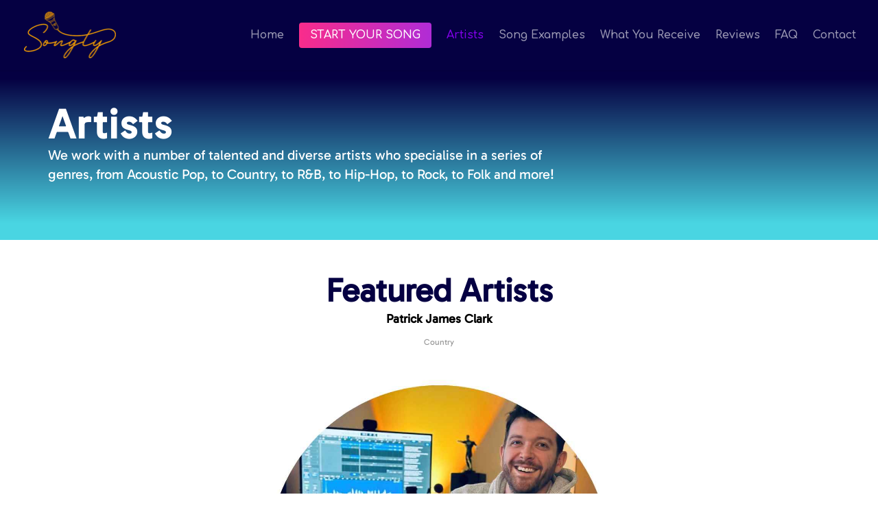

--- FILE ---
content_type: text/html; charset=UTF-8
request_url: https://songly.com.au/artists/entry/1025/
body_size: 28175
content:
<!DOCTYPE html>
<html lang="en-AU">
<head>
	<meta charset="UTF-8" />
<meta http-equiv="X-UA-Compatible" content="IE=edge">
	<link rel="pingback" href="https://songly.com.au/xmlrpc.php" />

	<script type="text/javascript">
		document.documentElement.className = 'js';
	</script>

	<meta name='robots' content='index, follow, max-image-preview:large, max-snippet:-1, max-video-preview:-1' />
<link rel="preload" as="font" href="https://songly.com.au/wp-content/uploads/2024/04/Gabarito-VariableFont_wght.ttf" type="font/ttf" crossorigin="anonymous">

	<!-- This site is optimized with the Yoast SEO plugin v26.7 - https://yoast.com/wordpress/plugins/seo/ -->
	<meta name="viewport" content="width=device-width, initial-scale=1"><title>Artists - Songly</title><link rel="preload" href="https://songly.com.au/wp-content/uploads/2023/12/Logo-songly.webp" as="image" fetchpriority="high"><style id="perfmatters-used-css">@-moz-keyframes blink{0%{opacity:1;}50%{opacity:0;}100%{opacity:1;}}@-webkit-keyframes blink{0%{opacity:1;}50%{opacity:0;}100%{opacity:1;}}@keyframes blink{0%{opacity:1;}50%{opacity:0;}100%{opacity:1;}}:root{--bs-blue:#0d6efd;--bs-indigo:#6610f2;--bs-purple:#6f42c1;--bs-pink:#d63384;--bs-red:#dc3545;--bs-orange:#fd7e14;--bs-yellow:#ffc107;--bs-green:#198754;--bs-teal:#20c997;--bs-cyan:#0dcaf0;--bs-white:#fff;--bs-gray:#6c757d;--bs-gray-dark:#343a40;--bs-primary:#0d6efd;--bs-secondary:#6c757d;--bs-success:#198754;--bs-info:#0dcaf0;--bs-warning:#ffc107;--bs-danger:#dc3545;--bs-light:#f8f9fa;--bs-dark:#212529;--bs-font-sans-serif:system-ui,-apple-system,"Segoe UI",Roboto,"Helvetica Neue",Arial,"Noto Sans","Liberation Sans",sans-serif,"Apple Color Emoji","Segoe UI Emoji","Segoe UI Symbol","Noto Color Emoji";--bs-font-monospace:SFMono-Regular,Menlo,Monaco,Consolas,"Liberation Mono","Courier New",monospace;--bs-gradient:linear-gradient(180deg,rgba(255,255,255,.15),rgba(255,255,255,0));}*,::after,::before{box-sizing:border-box;}@media (prefers-reduced-motion:no-preference){:root{scroll-behavior:smooth;}}body{margin:0;font-family:var(--bs-font-sans-serif);font-size:1rem;font-weight:400;line-height:1.5;color:#212529;background-color:#fff;-webkit-text-size-adjust:100%;-webkit-tap-highlight-color:transparent;}.h1,.h2,.h3,.h4,.h5,.h6,h1,h2,h3,h4,h5,h6{margin-top:0;margin-bottom:.5rem;font-weight:500;line-height:1.2;}.h1,h1{font-size:calc(1.375rem + 1.5vw);}@media (min-width:1200px){.h1,h1{font-size:2.5rem;}}.h2,h2{font-size:calc(1.325rem + .9vw);}@media (min-width:1200px){.h2,h2{font-size:2rem;}}.h4,h4{font-size:calc(1.275rem + .3vw);}@media (min-width:1200px){.h4,h4{font-size:1.5rem;}}p{margin-top:0;margin-bottom:1rem;}ol,ul{padding-left:2rem;}dl,ol,ul{margin-top:0;margin-bottom:1rem;}ol ol,ol ul,ul ol,ul ul{margin-bottom:0;}a{color:#0d6efd;text-decoration:underline;}a:hover{color:#0a58ca;}a:not([href]):not([class]),a:not([href]):not([class]):hover{color:inherit;text-decoration:none;}img,svg{vertical-align:middle;}[role=button]{cursor:pointer;}[list]::-webkit-calendar-picker-indicator{display:none;}[type=button],[type=reset],[type=submit],button{-webkit-appearance:button;}[type=button]:not(:disabled),[type=reset]:not(:disabled),[type=submit]:not(:disabled),button:not(:disabled){cursor:pointer;}::-moz-focus-inner{padding:0;border-style:none;}::-webkit-datetime-edit-day-field,::-webkit-datetime-edit-fields-wrapper,::-webkit-datetime-edit-hour-field,::-webkit-datetime-edit-minute,::-webkit-datetime-edit-month-field,::-webkit-datetime-edit-text,::-webkit-datetime-edit-year-field{padding:0;}::-webkit-inner-spin-button{height:auto;}[type=search]{outline-offset:-2px;-webkit-appearance:textfield;}::-webkit-search-decoration{-webkit-appearance:none;}::-webkit-color-swatch-wrapper{padding:0;}::file-selector-button{font:inherit;}::-webkit-file-upload-button{font:inherit;-webkit-appearance:button;}iframe{border:0;}[hidden]{display:none !important;}.container,.container-fluid,.container-lg,.container-md,.container-sm,.container-xl,.container-xxl{width:100%;padding-right:var(--bs-gutter-x,.75rem);padding-left:var(--bs-gutter-x,.75rem);margin-right:auto;margin-left:auto;}@media (min-width:576px){.container,.container-sm{max-width:540px;}}@media (min-width:768px){.container,.container-md,.container-sm{max-width:720px;}}@media (min-width:992px){.container,.container-lg,.container-md,.container-sm{max-width:960px;}}@media (min-width:1200px){.container,.container-lg,.container-md,.container-sm,.container-xl{max-width:1140px;}}@media (min-width:1400px){.container,.container-lg,.container-md,.container-sm,.container-xl,.container-xxl{max-width:1320px;}}.nav{display:flex;flex-wrap:wrap;padding-left:0;margin-bottom:0;list-style:none;}@-webkit-keyframes progress-bar-stripes{0%{background-position-x:1rem;}}@keyframes progress-bar-stripes{0%{background-position-x:1rem;}}@-webkit-keyframes spinner-border{to{transform:rotate(360deg);}}@keyframes spinner-border{to{transform:rotate(360deg);}}@-webkit-keyframes spinner-grow{0%{transform:scale(0);}50%{opacity:1;transform:none;}}@keyframes spinner-grow{0%{transform:scale(0);}50%{opacity:1;transform:none;}}.clearfix::after{display:block;clear:both;content:"";}@font-face{font-family:"Glyphicons Halflings";src:url("https://songly.com.au/wp-content/plugins/formidable-bootstrap/css/../fonts/glyphicons-halflings-regular.eot");src:url("https://songly.com.au/wp-content/plugins/formidable-bootstrap/css/../fonts/glyphicons-halflings-regular.eot?#iefix") format("embedded-opentype"),url("https://songly.com.au/wp-content/plugins/formidable-bootstrap/css/../fonts/glyphicons-halflings-regular.woff2") format("woff2"),url("https://songly.com.au/wp-content/plugins/formidable-bootstrap/css/../fonts/glyphicons-halflings-regular.woff") format("woff"),url("https://songly.com.au/wp-content/plugins/formidable-bootstrap/css/../fonts/glyphicons-halflings-regular.ttf") format("truetype"),url("https://songly.com.au/wp-content/plugins/formidable-bootstrap/css/../fonts/glyphicons-halflings-regular.svg#glyphicons_halflingsregular") format("svg");}@font-face{font-family:"swp-icomoon-beatport";src:url("https://songly.com.au/wp-content/plugins/music-player-for-elementor-premium/assets/swp-icomoon-beatport/fonts/swp-icomoon-beatport.eot?6bir9a");src:url("https://songly.com.au/wp-content/plugins/music-player-for-elementor-premium/assets/swp-icomoon-beatport/fonts/swp-icomoon-beatport.eot?6bir9a#iefix") format("embedded-opentype"),url("https://songly.com.au/wp-content/plugins/music-player-for-elementor-premium/assets/swp-icomoon-beatport/fonts/swp-icomoon-beatport.ttf?6bir9a") format("truetype"),url("https://songly.com.au/wp-content/plugins/music-player-for-elementor-premium/assets/swp-icomoon-beatport/fonts/swp-icomoon-beatport.woff?6bir9a") format("woff"),url("https://songly.com.au/wp-content/plugins/music-player-for-elementor-premium/assets/swp-icomoon-beatport/fonts/swp-icomoon-beatport.svg?6bir9a#swp-icomoon-beatport") format("svg");font-weight:normal;font-style:normal;font-display:block;}.simple-banner,.simple-banner_2,.simple-banner_3,.simple-banner_4,.simple-banner_5{width:100%;text-align:center;position:relative;display:block;}.simple-banner .simple-banner-text,.simple-banner_2 .simple-banner-text_2,.simple-banner_3 .simple-banner-text_3,.simple-banner_4 .simple-banner-text_4,.simple-banner_5 .simple-banner-text_5{font-weight:700;padding:10px 20px;position:relative;}a,abbr,acronym,address,applet,b,big,blockquote,body,center,cite,code,dd,del,dfn,div,dl,dt,em,fieldset,font,form,h1,h2,h3,h4,h5,h6,html,i,iframe,img,ins,kbd,label,legend,li,object,ol,p,pre,q,s,samp,small,span,strike,strong,sub,sup,tt,u,ul,var{margin:0;padding:0;border:0;outline:0;font-size:100%;-ms-text-size-adjust:100%;-webkit-text-size-adjust:100%;vertical-align:baseline;background:transparent;}body{line-height:1;}ol,ul{list-style:none;}:focus{outline:0;}article,aside,footer,header,hgroup,nav,section{display:block;}body{font-family:Open Sans,Arial,sans-serif;font-size:14px;color:#666;background-color:#fff;line-height:1.7em;font-weight:500;-webkit-font-smoothing:antialiased;-moz-osx-font-smoothing:grayscale;}body.et_cover_background{background-size:cover !important;background-position:top !important;background-repeat:no-repeat !important;background-attachment:fixed;}a{color:#2ea3f2;}a,a:hover{text-decoration:none;}p{padding-bottom:1em;}p:not(.has-background):last-of-type{padding-bottom:0;}embed,iframe,object,video{max-width:100%;}h1,h2,h3,h4,h5,h6{color:#333;padding-bottom:10px;line-height:1em;font-weight:500;}h1 a,h2 a,h3 a,h4 a,h5 a,h6 a{color:inherit;}h1{font-size:30px;}h2{font-size:26px;}h4{font-size:18px;}img{max-width:100%;height:auto;}#et_search_icon:hover,.et-social-icon a:hover,.et_password_protected_form .et_submit_button,.form-submit .et_pb_buttontton.alt.disabled,.nav-single a,.posted_in a{color:#2ea3f2;}.container{width:80%;max-width:1080px;margin:auto;position:relative;}@media (max-width:980px){#page-container{padding-top:80px;}}@media print{#page-container{padding-top:0 !important;}}* html .clearfix,:first-child+html .clearfix{zoom:1;}.et-social-facebook a.icon:before{content:"";}.et-social-instagram a.icon:before{content:"";}*{-webkit-box-sizing:border-box;box-sizing:border-box;}#et-info-email:before,#et-info-phone:before,#et_search_icon:before,.comment-reply-link:after,.et-cart-info span:before,.et-pb-arrow-next:before,.et-pb-arrow-prev:before,.et-social-icon a:before,.et_audio_container .mejs-playpause-button button:before,.et_audio_container .mejs-volume-button button:before,.et_overlay:before,.et_password_protected_form .et_submit_button:after,.et_pb_button:after,.et_pb_contact_reset:after,.et_pb_contact_submit:after,.et_pb_font_icon:before,.et_pb_newsletter_button:after,.et_pb_pricing_table_button:after,.et_pb_promo_button:after,.et_pb_testimonial:before,.et_pb_toggle_title:before,.form-submit .et_pb_button:after,.mobile_menu_bar:before,a.et_pb_more_button:after{font-family:ETmodules !important;speak:none;font-style:normal;font-weight:400;-webkit-font-feature-settings:normal;font-feature-settings:normal;font-variant:normal;text-transform:none;line-height:1;-webkit-font-smoothing:antialiased;-moz-osx-font-smoothing:grayscale;text-shadow:0 0;direction:ltr;}.et_pb_button{font-size:20px;font-weight:500;padding:.3em 1em;line-height:1.7em !important;background-color:transparent;background-size:cover;background-position:50%;background-repeat:no-repeat;border:2px solid;border-radius:3px;-webkit-transition-duration:.2s;transition-duration:.2s;-webkit-transition-property:all !important;transition-property:all !important;}.et_pb_button,.et_pb_button_inner{position:relative;}.et_pb_button:hover,.et_pb_module .et_pb_button:hover{border:2px solid transparent;padding:.3em 2em .3em .7em;}.et_pb_button:hover{background-color:hsla(0,0%,100%,.2);}.et_pb_button:after,.et_pb_button:before{font-size:32px;line-height:1em;content:"5";opacity:0;position:absolute;margin-left:-1em;-webkit-transition:all .2s;transition:all .2s;text-transform:none;-webkit-font-feature-settings:"kern" off;font-feature-settings:"kern" off;font-variant:none;font-style:normal;font-weight:400;text-shadow:none;}.et_pb_button:before{display:none;}.et_pb_button:hover:after{opacity:1;margin-left:0;}.clearfix:after{visibility:hidden;display:block;font-size:0;content:" ";clear:both;height:0;}.et_pb_more_button{color:inherit;text-shadow:none;text-decoration:none;display:inline-block;margin-top:20px;}.et_pb_more_button:hover:after{opacity:1;margin-left:0;}@keyframes multi-view-image-fade{0%{opacity:0;}10%{opacity:.1;}20%{opacity:.2;}30%{opacity:.3;}40%{opacity:.4;}50%{opacity:.5;}60%{opacity:.6;}70%{opacity:.7;}80%{opacity:.8;}90%{opacity:.9;}to{opacity:1;}}@-webkit-keyframes fadeBottom{0%{opacity:0;-webkit-transform:translateY(10%);transform:translateY(10%);}to{opacity:1;-webkit-transform:translateY(0);transform:translateY(0);}}@keyframes fadeBottom{0%{opacity:0;-webkit-transform:translateY(10%);transform:translateY(10%);}to{opacity:1;-webkit-transform:translateY(0);transform:translateY(0);}}@-webkit-keyframes fadeLeft{0%{opacity:0;-webkit-transform:translateX(-10%);transform:translateX(-10%);}to{opacity:1;-webkit-transform:translateX(0);transform:translateX(0);}}@keyframes fadeLeft{0%{opacity:0;-webkit-transform:translateX(-10%);transform:translateX(-10%);}to{opacity:1;-webkit-transform:translateX(0);transform:translateX(0);}}@-webkit-keyframes fadeRight{0%{opacity:0;-webkit-transform:translateX(10%);transform:translateX(10%);}to{opacity:1;-webkit-transform:translateX(0);transform:translateX(0);}}@keyframes fadeRight{0%{opacity:0;-webkit-transform:translateX(10%);transform:translateX(10%);}to{opacity:1;-webkit-transform:translateX(0);transform:translateX(0);}}@-webkit-keyframes fadeTop{0%{opacity:0;-webkit-transform:translateY(-10%);transform:translateY(-10%);}to{opacity:1;-webkit-transform:translateX(0);transform:translateX(0);}}@keyframes fadeTop{0%{opacity:0;-webkit-transform:translateY(-10%);transform:translateY(-10%);}to{opacity:1;-webkit-transform:translateX(0);transform:translateX(0);}}@-webkit-keyframes fadeIn{0%{opacity:0;}to{opacity:1;}}@keyframes fadeIn{0%{opacity:0;}to{opacity:1;}}@media (max-width:980px){.et_pb_more_button{display:inline-block !important;}}@media (max-width:767px){.et_pb_more_button{display:inline-block !important;}}@media (max-width:479px){a.et_pb_more_button{display:block;}}@media (min-width:768px) and (max-width:980px){[data-et-multi-view-load-tablet-hidden=true]:not(.et_multi_view_swapped){display:none !important;}}@media (max-width:767px){[data-et-multi-view-load-phone-hidden=true]:not(.et_multi_view_swapped){display:none !important;}}@-webkit-keyframes multi-view-image-fade{0%{-webkit-transform:scale(1);transform:scale(1);opacity:1;}50%{-webkit-transform:scale(1.01);transform:scale(1.01);opacity:1;}to{-webkit-transform:scale(1);transform:scale(1);opacity:1;}}:root{--direction-multiplier:1;}body.rtl,html[dir=rtl]{--direction-multiplier:-1;}.elementor *,.elementor :after,.elementor :before{box-sizing:border-box;}.elementor a{box-shadow:none;text-decoration:none;}.elementor img{border:none;border-radius:0;box-shadow:none;height:auto;max-width:100%;}.elementor embed,.elementor iframe,.elementor object,.elementor video{border:none;line-height:1;margin:0;max-width:100%;width:100%;}.elementor-element{--flex-direction:initial;--flex-wrap:initial;--justify-content:initial;--align-items:initial;--align-content:initial;--gap:initial;--flex-basis:initial;--flex-grow:initial;--flex-shrink:initial;--order:initial;--align-self:initial;align-self:var(--align-self);flex-basis:var(--flex-basis);flex-grow:var(--flex-grow);flex-shrink:var(--flex-shrink);order:var(--order);}.elementor-element:where(.e-con-full,.elementor-widget){align-content:var(--align-content);align-items:var(--align-items);flex-direction:var(--flex-direction);flex-wrap:var(--flex-wrap);gap:var(--row-gap) var(--column-gap);justify-content:var(--justify-content);}.elementor-align-center{text-align:center;}.elementor-align-center .elementor-button,.elementor-align-left .elementor-button,.elementor-align-right .elementor-button{width:auto;}@media (max-width:767px){.elementor-mobile-align-center{text-align:center;}.elementor-mobile-align-center .elementor-button,.elementor-mobile-align-left .elementor-button,.elementor-mobile-align-right .elementor-button{width:auto;}}:root{--page-title-display:block;}@keyframes eicon-spin{0%{transform:rotate(0deg);}to{transform:rotate(359deg);}}.elementor-widget{position:relative;}.elementor-widget:not(:last-child){margin-bottom:var(--kit-widget-spacing,20px);}.elementor-widget:not(:last-child).elementor-absolute,.elementor-widget:not(:last-child).elementor-widget__width-auto,.elementor-widget:not(:last-child).elementor-widget__width-initial{margin-bottom:0;}@media (min-width:1025px){#elementor-device-mode:after{content:"desktop";}}@media (min-width:-1){#elementor-device-mode:after{content:"widescreen";}}@media (max-width:-1){#elementor-device-mode:after{content:"laptop";content:"tablet_extra";}}@media (max-width:1024px){#elementor-device-mode:after{content:"tablet";}}@media (max-width:-1){#elementor-device-mode:after{content:"mobile_extra";}}@media (max-width:767px){#elementor-device-mode:after{content:"mobile";}}@media (prefers-reduced-motion:no-preference){html{scroll-behavior:smooth;}}.e-con{--border-radius:0;--border-top-width:0px;--border-right-width:0px;--border-bottom-width:0px;--border-left-width:0px;--border-style:initial;--border-color:initial;--container-widget-width:100%;--container-widget-height:initial;--container-widget-flex-grow:0;--container-widget-align-self:initial;--content-width:min(100%,var(--container-max-width,1140px));--width:100%;--min-height:initial;--height:auto;--text-align:initial;--margin-top:0px;--margin-right:0px;--margin-bottom:0px;--margin-left:0px;--padding-top:var(--container-default-padding-top,10px);--padding-right:var(--container-default-padding-right,10px);--padding-bottom:var(--container-default-padding-bottom,10px);--padding-left:var(--container-default-padding-left,10px);--position:relative;--z-index:revert;--overflow:visible;--gap:var(--widgets-spacing,20px);--row-gap:var(--widgets-spacing-row,20px);--column-gap:var(--widgets-spacing-column,20px);--overlay-mix-blend-mode:initial;--overlay-opacity:1;--overlay-transition:.3s;--e-con-grid-template-columns:repeat(3,1fr);--e-con-grid-template-rows:repeat(2,1fr);border-radius:var(--border-radius);height:var(--height);min-height:var(--min-height);min-width:0;overflow:var(--overflow);position:var(--position);width:var(--width);z-index:var(--z-index);--flex-wrap-mobile:wrap;margin-block-end:var(--margin-block-end);margin-block-start:var(--margin-block-start);margin-inline-end:var(--margin-inline-end);margin-inline-start:var(--margin-inline-start);padding-inline-end:var(--padding-inline-end);padding-inline-start:var(--padding-inline-start);}.e-con:where(:not(.e-div-block-base)){transition:background var(--background-transition,.3s),border var(--border-transition,.3s),box-shadow var(--border-transition,.3s),transform var(--e-con-transform-transition-duration,.4s);}.e-con{--margin-block-start:var(--margin-top);--margin-block-end:var(--margin-bottom);--margin-inline-start:var(--margin-left);--margin-inline-end:var(--margin-right);--padding-inline-start:var(--padding-left);--padding-inline-end:var(--padding-right);--padding-block-start:var(--padding-top);--padding-block-end:var(--padding-bottom);--border-block-start-width:var(--border-top-width);--border-block-end-width:var(--border-bottom-width);--border-inline-start-width:var(--border-left-width);--border-inline-end-width:var(--border-right-width);}.e-con.e-flex{--flex-direction:column;--flex-basis:auto;--flex-grow:0;--flex-shrink:1;flex:var(--flex-grow) var(--flex-shrink) var(--flex-basis);}.e-con-full,.e-con>.e-con-inner{padding-block-end:var(--padding-block-end);padding-block-start:var(--padding-block-start);text-align:var(--text-align);}.e-con-full.e-flex,.e-con.e-flex>.e-con-inner{flex-direction:var(--flex-direction);}.e-con,.e-con>.e-con-inner{display:var(--display);}.e-con-boxed.e-flex{align-content:normal;align-items:normal;flex-direction:column;flex-wrap:nowrap;justify-content:normal;}.e-con-boxed{gap:initial;text-align:initial;}.e-con.e-flex>.e-con-inner{align-content:var(--align-content);align-items:var(--align-items);align-self:auto;flex-basis:auto;flex-grow:1;flex-shrink:1;flex-wrap:var(--flex-wrap);justify-content:var(--justify-content);}.e-con>.e-con-inner{gap:var(--row-gap) var(--column-gap);height:100%;margin:0 auto;max-width:var(--content-width);padding-inline-end:0;padding-inline-start:0;width:100%;}:is(.elementor-section-wrap,[data-elementor-id])>.e-con{--margin-left:auto;--margin-right:auto;max-width:min(100%,var(--width));}.e-con .elementor-widget.elementor-widget{margin-block-end:0;}.e-con:before,.e-con>.elementor-background-slideshow:before,.e-con>.elementor-motion-effects-container>.elementor-motion-effects-layer:before,:is(.e-con,.e-con>.e-con-inner)>.elementor-background-video-container:before{border-block-end-width:var(--border-block-end-width);border-block-start-width:var(--border-block-start-width);border-color:var(--border-color);border-inline-end-width:var(--border-inline-end-width);border-inline-start-width:var(--border-inline-start-width);border-radius:var(--border-radius);border-style:var(--border-style);content:var(--background-overlay);display:block;height:max(100% + var(--border-top-width) + var(--border-bottom-width),100%);left:calc(0px - var(--border-left-width));mix-blend-mode:var(--overlay-mix-blend-mode);opacity:var(--overlay-opacity);position:absolute;top:calc(0px - var(--border-top-width));transition:var(--overlay-transition,.3s);width:max(100% + var(--border-left-width) + var(--border-right-width),100%);}.e-con:before{transition:background var(--overlay-transition,.3s),border-radius var(--border-transition,.3s),opacity var(--overlay-transition,.3s);}.e-con>.elementor-background-slideshow,:is(.e-con,.e-con>.e-con-inner)>.elementor-background-video-container{border-block-end-width:var(--border-block-end-width);border-block-start-width:var(--border-block-start-width);border-color:var(--border-color);border-inline-end-width:var(--border-inline-end-width);border-inline-start-width:var(--border-inline-start-width);border-radius:var(--border-radius);border-style:var(--border-style);height:max(100% + var(--border-top-width) + var(--border-bottom-width),100%);left:calc(0px - var(--border-left-width));top:calc(0px - var(--border-top-width));width:max(100% + var(--border-left-width) + var(--border-right-width),100%);}@media (max-width:767px){:is(.e-con,.e-con>.e-con-inner)>.elementor-background-video-container.elementor-hidden-mobile{display:none;}}:is(.e-con,.e-con>.e-con-inner)>.elementor-background-video-container:before{z-index:1;}:is(.e-con,.e-con>.e-con-inner)>.elementor-background-slideshow:before{z-index:2;}.e-con .elementor-widget{min-width:0;}.e-con>.e-con-inner>.elementor-widget>.elementor-widget-container,.e-con>.elementor-widget>.elementor-widget-container{height:100%;}.e-con.e-con>.e-con-inner>.elementor-widget,.elementor.elementor .e-con>.elementor-widget{max-width:100%;}.e-con .elementor-widget:not(:last-child){--kit-widget-spacing:0px;}@media (max-width:767px){.e-con.e-flex{--width:100%;--flex-wrap:var(--flex-wrap-mobile);}}.elementor-element:where(:not(.e-con)):where(:not(.e-div-block-base)) .elementor-widget-container,.elementor-element:where(:not(.e-con)):where(:not(.e-div-block-base)):not(:has(.elementor-widget-container)){transition:background .3s,border .3s,border-radius .3s,box-shadow .3s,transform var(--e-transform-transition-duration,.4s);}.elementor-heading-title{line-height:1;margin:0;padding:0;}.elementor-button{background-color:#69727d;border-radius:3px;color:#fff;display:inline-block;font-size:15px;line-height:1;padding:12px 24px;fill:#fff;text-align:center;transition:all .3s;}.elementor-button:focus,.elementor-button:hover,.elementor-button:visited{color:#fff;}.elementor-button-content-wrapper{display:flex;flex-direction:row;gap:5px;justify-content:center;}.elementor-button-text{display:inline-block;}.elementor-button span{text-decoration:inherit;}.animated{animation-duration:1.25s;}.animated.animated-slow{animation-duration:2s;}.animated.animated-fast{animation-duration:.75s;}.animated.infinite{animation-iteration-count:infinite;}.animated.reverse{animation-direction:reverse;animation-fill-mode:forwards;}@media (prefers-reduced-motion:reduce){.animated{animation:none !important;}html *{transition-delay:0s !important;transition-duration:0s !important;}}.elementor-widget-heading .elementor-heading-title[class*=elementor-size-]>a{color:inherit;font-size:inherit;line-height:inherit;}.elementor-widget-image{text-align:center;}.elementor-widget-image a{display:inline-block;}.elementor-widget-image a img[src$=".svg"]{width:48px;}.elementor-widget-image img{display:inline-block;vertical-align:middle;}.elementor-widget.elementor-icon-list--layout-inline .elementor-widget-container,.elementor-widget:not(:has(.elementor-widget-container)) .elementor-widget-container{overflow:hidden;}.elementor-widget .elementor-icon-list-items{list-style-type:none;margin:0;padding:0;}.elementor-widget .elementor-icon-list-item{margin:0;padding:0;position:relative;}.elementor-widget .elementor-icon-list-item:after{inset-block-end:0;position:absolute;width:100%;}.elementor-widget .elementor-icon-list-item,.elementor-widget .elementor-icon-list-item a{align-items:var(--icon-vertical-align,center);display:flex;font-size:inherit;}.elementor-widget .elementor-icon-list-icon+.elementor-icon-list-text{align-self:center;padding-inline-start:5px;}.elementor-widget .elementor-icon-list-icon{display:flex;inset-block-start:var(--icon-vertical-offset,initial);position:relative;}.elementor-widget .elementor-icon-list-icon svg{height:var(--e-icon-list-icon-size,1em);width:var(--e-icon-list-icon-size,1em);}.elementor-widget.elementor-widget-icon-list .elementor-icon-list-icon{text-align:var(--e-icon-list-icon-align);}.elementor-widget.elementor-widget-icon-list .elementor-icon-list-icon svg{margin:var(--e-icon-list-icon-margin,0 calc(var(--e-icon-list-icon-size,1em) * .25) 0 0);}.elementor-widget.elementor-list-item-link-full_width a{width:100%;}.elementor-widget.elementor-align-center .elementor-icon-list-item,.elementor-widget.elementor-align-center .elementor-icon-list-item a{justify-content:center;}.elementor-widget.elementor-align-center .elementor-icon-list-item:after{margin:auto;}.elementor-widget:not(.elementor-align-right) .elementor-icon-list-item:after{inset-inline-start:0;}.elementor-widget:not(.elementor-align-left) .elementor-icon-list-item:after{inset-inline-end:0;}@media (min-width:-1){.elementor-widget:not(.elementor-widescreen-align-right) .elementor-icon-list-item:after{inset-inline-start:0;}.elementor-widget:not(.elementor-widescreen-align-left) .elementor-icon-list-item:after{inset-inline-end:0;}}@media (max-width:-1){.elementor-widget:not(.elementor-laptop-align-right) .elementor-icon-list-item:after{inset-inline-start:0;}.elementor-widget:not(.elementor-laptop-align-left) .elementor-icon-list-item:after{inset-inline-end:0;}.elementor-widget:not(.elementor-tablet_extra-align-right) .elementor-icon-list-item:after{inset-inline-start:0;}.elementor-widget:not(.elementor-tablet_extra-align-left) .elementor-icon-list-item:after{inset-inline-end:0;}}@media (max-width:1024px){.elementor-widget:not(.elementor-tablet-align-right) .elementor-icon-list-item:after{inset-inline-start:0;}.elementor-widget:not(.elementor-tablet-align-left) .elementor-icon-list-item:after{inset-inline-end:0;}}@media (max-width:-1){.elementor-widget:not(.elementor-mobile_extra-align-right) .elementor-icon-list-item:after{inset-inline-start:0;}.elementor-widget:not(.elementor-mobile_extra-align-left) .elementor-icon-list-item:after{inset-inline-end:0;}}@media (max-width:767px){.elementor-widget.elementor-mobile-align-center .elementor-icon-list-item,.elementor-widget.elementor-mobile-align-center .elementor-icon-list-item a{justify-content:center;}.elementor-widget.elementor-mobile-align-center .elementor-icon-list-item:after{margin:auto;}.elementor-widget:not(.elementor-mobile-align-right) .elementor-icon-list-item:after{inset-inline-start:0;}.elementor-widget:not(.elementor-mobile-align-left) .elementor-icon-list-item:after{inset-inline-end:0;}}#left-area ul.elementor-icon-list-items,.elementor .elementor-element ul.elementor-icon-list-items,.elementor-edit-area .elementor-element ul.elementor-icon-list-items{padding:0;}.clearfix::before,.clearfix::after{content:" ";display:table;clear:both;}.elementor-lightbox .dialog-widget-content{width:100%;height:100%;}.artist-grid-item audio{max-width:90% !important;}.artist-grid-item{width:32.333%;float:left;display:block;border:2px solid #fff;border-radius:10px;margin-right:1%;position:relative;cursor:pointer;margin-bottom:80px;}#single-artist .artist-grid-item{width:100%;float:left;display:block;border:2px solid #fff;border-radius:10px;margin-right:0%;position:relative;cursor:pointer;margin-bottom:80px;}.artist-grid-item-name{text-align:center;color:#000;font-size:18px;font-weight:bold;}.artist-grid-item-type{color:#999;text-align:center;font-size:12px;margin-bottom:-20px;height:50px;max-height:50px;line-height:18px;padding-top:10px;}.artist-grid-item-image{width:100%;height:0px;background-size:contain;background-position:center;padding-bottom:100%;float:left;display:block;}#single-artist .artist-grid-item-image{width:100%;height:0px;background-size:contain;background-position:center;padding-bottom:0%;float:left;display:block;max-width:600px;height:600px;margin-left:auto;margin-right:auto !important;float:none;}.artist-grid-item-description{font-size:14px !important;line-height:20px;width:100%;float:left;text-align:center;min-height:80px;}.detail-link{margin-top:0px;font-size:inherit;font-weight:inherit;color:white;border-width:0px !important;border-color:rgba(0,0,0,0);border-radius:4px;background-image:linear-gradient(90deg,#f92c8b 0%,#b02cd6 100%) !important;padding:10px 20px;float:left;margin-top:10px !important;width:150px !important;text-align:center !important;left:50% !important;position:relative;margin-left:-70px;}.artist-grid-item .play-wrap{width:40%;height:50px;background:rgba(51,51,51,.2);border-radius:50px;margin-bottom:30px;overflow:hidden;position:absolute;top:60%;left:30%;right:30%;}.artist-grid-item .play{background-color:#b02cd6;background-image:url("https://songly.com.au/wp-content/uploads/2022/03/play.png");color:#fff;display:block;width:50%;float:left;height:50px;text-align:center;line-height:50px;border-right:1px solid #fff;background-size:24px auto;background-repeat:no-repeat;background-position:60% center;}.artist-grid-item .pause{background-color:#1a0052;background-image:url("https://songly.com.au/wp-content/uploads/2022/03/pause.png");color:#fff;display:block;width:50%;float:left;height:50px;text-align:center;line-height:50px;opacity:1;background-size:24px auto;background-repeat:no-repeat;background-position:40% center;}@media only screen and (max-width: 1200px){.artist-grid-item{width:48%;float:left;display:block;border:2px solid #fff;border-radius:10px;margin-right:1%;position:relative;cursor:pointer;margin-bottom:80px;}}@media only screen and (max-width: 720px){.artist-grid-item{width:100%;float:left;display:block;border:2px solid #fff;border-radius:10px;margin-right:0%;position:relative;cursor:pointer;margin-bottom:80px;}.artist-grid-item-name{text-align:center;color:#000;font-size:16px;font-weight:bold;}.artist-grid-item-type{color:#ccc;text-align:center;font-size:10px;line-height:14px;}.artist-grid-item audio{max-width:50px !important;overflow:hidden;position:absolute !important;top:125px;left:50%;margin-left:-25px;}#single-artist .artist-grid-item-image{width:100%;height:0px;background-size:contain;background-position:center;padding-bottom:100%;float:left;display:block;position:relative;}}@keyframes spin{0%{transform:rotate(0deg);}100%{transform:rotate(360deg);}}@keyframes fadeIn{0%{opacity:0;}100%{opacity:1;}}@keyframes frmSlideInLeft{0%{opacity:0;transform:translate3d(-3000px,0,0);}100%{opacity:1;transform:none;}}@keyframes frmSlideInRight{0%{opacity:0;transform:translate3d(3000px,0,0);}100%{opacity:1;transform:none;}}@keyframes frmSlideOutLeft{0%{opacity:1;transform:none;}100%{opacity:0;transform:translate3d(-2000px,0,0);}}@keyframes frmSlideOutRight{0%{opacity:1;transform:none;}100%{opacity:0;transform:translate3d(2000px,0,0);}}@keyframes frmSlideUp{0%{opacity:0;transform:translate3d(0,-200px,0);}100%{opacity:1;transform:none;}}@keyframes frmSlideDown{0%{opacity:0;transform:translate3d(0,200px,0);}100%{opacity:1;transform:none;}}@keyframes frmSlideOutUp{0%{opacity:1;transform:none;}100%{opacity:0;transform:translate3d(0,-200px,0);}}@keyframes frmSlideOutDown{0%{opacity:1;transform:none;}100%{opacity:0;transform:translate3d(0,200px,0);}}:root{--ss-primary-color:#5897fb;--ss-bg-color:#fff;--ss-font-color:#4d4d4d;--ss-font-placeholder-color:#8d8d8d;--ss-disabled-color:#dcdee2;--ss-border-color:#dcdee2;--ss-highlight-color:#fffb8c;--ss-success-color:#00b755;--ss-error-color:#dc3545;--ss-focus-color:#5897fb;--ss-main-height:30px;--ss-content-height:300px;--ss-spacing-l:7px;--ss-spacing-m:5px;--ss-spacing-s:3px;--ss-animation-timing:.2s;--ss-border-radius:4px;}@keyframes ss-valueIn{0%{transform:scale(0);opacity:0;}100%{transform:scale(1);opacity:1;}}@keyframes ss-valueOut{0%{transform:scale(1);opacity:1;}100%{transform:scale(0);opacity:0;}}@keyframes passing-through{0%{opacity:0;transform:translateY(40px);}30%,70%{opacity:1;transform:translateY(0px);}100%{opacity:0;transform:translateY(-40px);}}@keyframes slide-in{0%{opacity:0;transform:translateY(40px);}30%{opacity:1;transform:translateY(0px);}}:root{--frm-views-calendar-border-color:rgba(209,209,219,1);--frm-views-calendar-border-radius:8px;--frm-views-calendar-background-hover-color:rgba(249,249,251,1);--frm-views-calendar-svg-arrow-bottom:url("data:image/svg+xml,%3Csvg width=\'24\' height=\'24\' viewBox=\'0 0 24 24\' fill=\'none\' xmlns=\'http://www.w3.org/2000/svg\'%3E%3Cpath d=\'M6.00012 9L12.0001 15L18.0001 9\' stroke=\'%231A4548\' stroke-width=\'2\' stroke-linecap=\'round\' stroke-linejoin=\'round\'/%3E%3C/svg%3E%0A");--frm-views-calendar-svg-time-icon:url("data:image/svg+xml,%3Csvg width=\'24\' height=\'24\' viewBox=\'0 0 24 24\' fill=\'none\' xmlns=\'http://www.w3.org/2000/svg\'%3E%3Cpath d=\'M12 19.25C16.0041 19.25 19.25 16.0041 19.25 12C19.25 7.99594 16.0041 4.75 12 4.75C7.99594 4.75 4.75 7.99594 4.75 12C4.75 16.0041 7.99594 19.25 12 19.25Z\' stroke=\'black\' stroke-width=\'1.5\'/%3E%3Cpath d=\'M12 8V12L14 14\' stroke=\'black\' stroke-width=\'1.5\'/%3E%3C/svg%3E%0A");--frm-views-calendar-svg-date-icon:url("data:image/svg+xml,%3Csvg width=\'24\' height=\'24\' viewBox=\'0 0 24 24\' fill=\'none\' xmlns=\'http://www.w3.org/2000/svg\'%3E%3Cpath d=\'M4.75 8.75C4.75 7.64543 5.64543 6.75 6.75 6.75H17.25C18.3546 6.75 19.25 7.64543 19.25 8.75V17.25C19.25 18.3546 18.3546 19.25 17.25 19.25H6.75C5.64543 19.25 4.75 18.3546 4.75 17.25V8.75Z\' stroke=\'black\' stroke-width=\'1.5\' stroke-linecap=\'round\' stroke-linejoin=\'round\'/%3E%3Cpath d=\'M8 4.75V8.25\' stroke=\'black\' stroke-width=\'1.5\' stroke-linecap=\'round\' stroke-linejoin=\'round\'/%3E%3Cpath d=\'M16 4.75V8.25\' stroke=\'black\' stroke-width=\'1.5\' stroke-linecap=\'round\' stroke-linejoin=\'round\'/%3E%3Cpath d=\'M7.75 10.75H16.25\' stroke=\'black\' stroke-width=\'1.5\' stroke-linecap=\'round\' stroke-linejoin=\'round\'/%3E%3C/svg%3E%0A");--frm-views-calendar-svg-location-icon:url("data:image/svg+xml,%3Csvg width=\'24\' height=\'24\' viewBox=\'0 0 24 24\' fill=\'none\' xmlns=\'http://www.w3.org/2000/svg\'%3E%3Cpath d=\'M18.25 11C18.25 15 12 19.25 12 19.25C12 19.25 5.75 15 5.75 11C5.75 7.5 8.68629 4.75 12 4.75C15.3137 4.75 18.25 7.5 18.25 11Z\' stroke=\'black\' stroke-width=\'1.5\' stroke-linecap=\'round\' stroke-linejoin=\'round\'/%3E%3Cpath d=\'M12 13.25C13.2426 13.25 14.25 12.2426 14.25 11C14.25 9.75736 13.2426 8.75 12 8.75C10.7574 8.75 9.75 9.75736 9.75 11C9.75 12.2426 10.7574 13.25 12 13.25Z\' stroke=\'black\' stroke-width=\'1.5\' stroke-linecap=\'round\' stroke-linejoin=\'round\'/%3E%3C/svg%3E%0A");--frm-views-calendar-color:rgba(40,40,51,1);--frm-views-calendar-accent-color:rgba(0,172,255,1);--frm-views-calendar-accent-bg-color:rgba(0,172,255,.1);--frm-views-calendar-background-color:#fff;--frm-views-calendar-font-size:14px;}.artist-grid-item audio{max-width:90% !important;}.artist-grid-item{width:32.333%;float:left;display:block;border:2px solid #fff;border-radius:10px;margin-right:1%;position:relative;cursor:pointer;margin-bottom:80px;}#single-artist .artist-grid-item{width:100%;float:left;display:block;border:2px solid #fff;border-radius:10px;margin-right:0%;position:relative;cursor:pointer;margin-bottom:80px;}.artist-grid-item-name{text-align:center;color:#000;font-size:18px;font-weight:bold;}.artist-grid-item-type{color:#999;text-align:center;font-size:12px;margin-bottom:-20px;height:50px;max-height:50px;line-height:18px;padding-top:10px;}.artist-grid-item-image{width:100%;height:0px;background-size:contain;background-position:center;padding-bottom:100%;float:left;display:block;}#single-artist .artist-grid-item-image{width:100%;height:0px;background-size:contain;background-position:center;padding-bottom:0%;float:left;display:block;max-width:600px;height:600px;margin-left:auto;margin-right:auto !important;float:none;}.artist-grid-item-description{font-size:14px !important;line-height:20px;width:100%;float:left;text-align:center;min-height:80px;}.detail-link{margin-top:0px;font-size:inherit;font-weight:inherit;color:white;border-width:0px !important;border-color:rgba(0,0,0,0);border-radius:4px;background-image:linear-gradient(90deg,#f92c8b 0%,#b02cd6 100%) !important;padding:10px 20px;float:left;margin-top:10px !important;width:150px !important;text-align:center !important;left:50% !important;position:relative;margin-left:-70px;}.artist-grid-item .play-wrap{width:40%;height:50px;background:rgba(51,51,51,.2);border-radius:50px;margin-bottom:30px;overflow:hidden;position:absolute;top:60%;left:30%;right:30%;}.artist-grid-item .play{background-color:#b02cd6;background-image:url("https://songly.com.au/wp-content/uploads/2022/03/play.png");color:#fff;display:block;width:50%;float:left;height:50px;text-align:center;line-height:50px;border-right:1px solid #fff;background-size:24px auto;background-repeat:no-repeat;background-position:60% center;}.artist-grid-item .pause{background-color:#1a0052;background-image:url("https://songly.com.au/wp-content/uploads/2022/03/pause.png");color:#fff;display:block;width:50%;float:left;height:50px;text-align:center;line-height:50px;opacity:1;background-size:24px auto;background-repeat:no-repeat;background-position:40% center;}@media only screen and (max-width: 1200px){.artist-grid-item{width:48%;float:left;display:block;border:2px solid #fff;border-radius:10px;margin-right:1%;position:relative;cursor:pointer;margin-bottom:80px;}}@media only screen and (max-width: 720px){.artist-grid-item{width:100%;float:left;display:block;border:2px solid #fff;border-radius:10px;margin-right:0%;position:relative;cursor:pointer;margin-bottom:80px;}.artist-grid-item-name{text-align:center;color:#000;font-size:16px;font-weight:bold;}.artist-grid-item-type{color:#ccc;text-align:center;font-size:10px;line-height:14px;}.artist-grid-item audio{max-width:50px !important;overflow:hidden;position:absolute !important;top:125px;left:50%;margin-left:-25px;}#single-artist .artist-grid-item-image{width:100%;height:0px;background-size:contain;background-position:center;padding-bottom:100%;float:left;display:block;position:relative;}}</style>
	<meta name="description" content="View our singer &amp; songwriters. Our musicians have put years of energy, passion, and experience into their music." />
	<link rel="canonical" href="https://songly.com.au/artists/" />
	<meta property="og:locale" content="en_US" />
	<meta property="og:type" content="article" />
	<meta property="og:title" content="Artists - Songly" />
	<meta property="og:description" content="View our singer &amp; songwriters. Our musicians have put years of energy, passion, and experience into their music." />
	<meta property="og:url" content="https://songly.com.au/artists/" />
	<meta property="og:site_name" content="Songly" />
	<meta property="article:publisher" content="https://www.facebook.com/songlycomau/" />
	<meta property="article:modified_time" content="2025-05-21T11:22:44+00:00" />
	<meta property="og:image" content="https://songly.com.au/wp-content/uploads/2023/12/Hannah-Cheetham.jpg" />
	<meta property="og:image:width" content="1080" />
	<meta property="og:image:height" content="1080" />
	<meta property="og:image:type" content="image/jpeg" />
	<meta name="twitter:card" content="summary_large_image" />
	<meta name="twitter:label1" content="Est. reading time" />
	<meta name="twitter:data1" content="10 minutes" />
	<script type="application/ld+json" class="yoast-schema-graph">{"@context":"https://schema.org","@graph":[{"@type":"WebPage","@id":"https://songly.com.au/artists/","url":"https://songly.com.au/artists/","name":"Artists - Songly","isPartOf":{"@id":"https://songly.com.au/#website"},"primaryImageOfPage":{"@id":"https://songly.com.au/artists/#primaryimage"},"image":{"@id":"https://songly.com.au/artists/#primaryimage"},"thumbnailUrl":"https://songly.com.au/wp-content/uploads/2023/12/Hannah-Cheetham.jpg","datePublished":"2024-04-29T11:23:33+00:00","dateModified":"2025-05-21T11:22:44+00:00","description":"View our singer & songwriters. Our musicians have put years of energy, passion, and experience into their music.","breadcrumb":{"@id":"https://songly.com.au/artists/#breadcrumb"},"inLanguage":"en-AU","potentialAction":[{"@type":"ReadAction","target":["https://songly.com.au/artists/"]}]},{"@type":"ImageObject","inLanguage":"en-AU","@id":"https://songly.com.au/artists/#primaryimage","url":"https://songly.com.au/wp-content/uploads/2023/12/Hannah-Cheetham.jpg","contentUrl":"https://songly.com.au/wp-content/uploads/2023/12/Hannah-Cheetham.jpg","width":1080,"height":1080,"caption":"Hannah Cheetham"},{"@type":"BreadcrumbList","@id":"https://songly.com.au/artists/#breadcrumb","itemListElement":[{"@type":"ListItem","position":1,"name":"Home","item":"https://songly.com.au/"},{"@type":"ListItem","position":2,"name":"Artists"}]},{"@type":"WebSite","@id":"https://songly.com.au/#website","url":"https://songly.com.au/","name":"Songly","description":"Your story. Your song","publisher":{"@id":"https://songly.com.au/#organization"},"potentialAction":[{"@type":"SearchAction","target":{"@type":"EntryPoint","urlTemplate":"https://songly.com.au/?s={search_term_string}"},"query-input":{"@type":"PropertyValueSpecification","valueRequired":true,"valueName":"search_term_string"}}],"inLanguage":"en-AU"},{"@type":"Organization","@id":"https://songly.com.au/#organization","name":"Songly","url":"https://songly.com.au/","logo":{"@type":"ImageObject","inLanguage":"en-AU","@id":"https://songly.com.au/#/schema/logo/image/","url":"https://songly.com.au/wp-content/uploads/2020/09/Songly-Logo-Stretched.jpg","contentUrl":"https://songly.com.au/wp-content/uploads/2020/09/Songly-Logo-Stretched.jpg","width":1340,"height":282,"caption":"Songly"},"image":{"@id":"https://songly.com.au/#/schema/logo/image/"},"sameAs":["https://www.facebook.com/songlycomau/","https://www.instagram.com/songlycomau/"]}]}</script>
	<!-- / Yoast SEO plugin. -->



<meta content="Divi v.4.27.4" name="generator"/><link rel="stylesheet" id="fluentform-elementor-widget-css" href="https://songly.com.au/wp-content/plugins/fluentform/assets/css/fluent-forms-elementor-widget.css?ver=6.1.14" type="text/css" media="print" onload="this.media=&#039;all&#039;;this.onload=null;">
<link rel="stylesheet" id="typed-cursor-css" href="https://songly.com.au/wp-content/cache/perfmatters/songly.com.au/minify/fbb010333c2b.cursor.min.css?ver=4800b8eb74b2990accd0a56759776d89" type="text/css" media="print" onload="this.media=&#039;all&#039;;this.onload=null;">
<link rel="stylesheet" id="bootstrap-css" href="https://songly.com.au/wp-content/plugins/formidable-bootstrap/css/bootstrap.min.css?ver=5.0.2" type="text/css" media="print" onload="this.media=&#039;all&#039;;this.onload=null;">
<style id='bootstrap-inline-css' type='text/css'>
ul.pagination li.dots.disabled {
				padding: 6px 8px;
				background-color: #fff;
				border: 1px solid #ddd;
			}
		.frm_pagination_cont ul.frm_pagination {
			display: flex;
		}
		.frm_pagination_cont ul.frm_pagination > li {
			margin: 0;
		}.input-group .form-control {
			margin-right: 0;
		}
</style>
<link rel="stylesheet" id="bootstrap-glyphicons-css" href="https://songly.com.au/wp-content/plugins/formidable-bootstrap/css/bootstrap-glyphicons.min.css?ver=3.3.7" type="text/css" media="print" onload="this.media=&#039;all&#039;;this.onload=null;">
<link rel="stylesheet" id="mpfe_front_style-css" href="https://songly.com.au/wp-content/cache/perfmatters/songly.com.au/minify/2bbe89c49efb.mpfe-front-style.min.css?ver=2.5" type="text/css" media="print" onload="this.media=&#039;all&#039;;this.onload=null;">
<link rel="stylesheet" id="swp-icomoon-beatport-css" href="https://songly.com.au/wp-content/plugins/music-player-for-elementor-premium/assets/swp-icomoon-beatport/style.css?ver=2.5" type="text/css" media="print" onload="this.media=&#039;all&#039;;this.onload=null;">
<link rel="stylesheet" id="simple-banner-style-css" href="https://songly.com.au/wp-content/cache/perfmatters/songly.com.au/minify/70c62dfa5bd0.simple-banner.min.css?ver=3.2.0" type="text/css" media="print" onload="this.media=&#039;all&#039;;this.onload=null;">
<link rel='stylesheet' id='et-divi-open-sans-css' href='https://songly.com.au/wp-content/cache/perfmatters/songly.com.au/fonts/053c4385cac9.google-fonts.min.css' type='text/css' media='all' />
<link rel="stylesheet" id="divi-style-css" href="https://songly.com.au/wp-content/themes/Divi/style.min.css?ver=4.27.4" type="text/css" media="print" onload="this.media=&#039;all&#039;;this.onload=null;">
<link rel='stylesheet' id='divi-dynamic-css' href='https://songly.com.au/wp-content/et-cache/21159/et-divi-dynamic-21159.css?ver=1768743425' type='text/css' media='all' />
<link rel='stylesheet' id='et-builder-googlefonts-cached-css' href='https://songly.com.au/wp-content/cache/perfmatters/songly.com.au/fonts/15a7edb4636d.google-fonts.min.css' type='text/css' media='all' />
<link rel="stylesheet" id="heateor_sss_frontend_css-css" href="https://songly.com.au/wp-content/plugins/sassy-social-share/public/css/sassy-social-share-public.css?ver=3.3.79" type="text/css" media="print" onload="this.media=&#039;all&#039;;this.onload=null;">
<style id='heateor_sss_frontend_css-inline-css' type='text/css'>
.heateor_sss_button_instagram span.heateor_sss_svg,a.heateor_sss_instagram span.heateor_sss_svg{background:radial-gradient(circle at 30% 107%,#fdf497 0,#fdf497 5%,#fd5949 45%,#d6249f 60%,#285aeb 90%)}.heateor_sss_horizontal_sharing .heateor_sss_svg,.heateor_sss_standard_follow_icons_container .heateor_sss_svg{color:#fff;border-width:0px;border-style:solid;border-color:transparent}.heateor_sss_horizontal_sharing .heateorSssTCBackground{color:#666}.heateor_sss_horizontal_sharing span.heateor_sss_svg:hover,.heateor_sss_standard_follow_icons_container span.heateor_sss_svg:hover{border-color:transparent;}.heateor_sss_vertical_sharing span.heateor_sss_svg,.heateor_sss_floating_follow_icons_container span.heateor_sss_svg{color:#fff;border-width:0px;border-style:solid;border-color:transparent;}.heateor_sss_vertical_sharing .heateorSssTCBackground{color:#666;}.heateor_sss_vertical_sharing span.heateor_sss_svg:hover,.heateor_sss_floating_follow_icons_container span.heateor_sss_svg:hover{border-color:transparent;}@media screen and (max-width:783px) {.heateor_sss_vertical_sharing{display:none!important}}
</style>
<link rel="stylesheet" id="elementor-frontend-css" href="https://songly.com.au/wp-content/plugins/elementor/assets/css/frontend.min.css?ver=3.34.1" type="text/css" media="print" onload="this.media=&#039;all&#039;;this.onload=null;">
<style id='elementor-frontend-inline-css' type='text/css'>
.elementor-kit-5888{--e-global-color-primary:#050042;--e-global-color-secondary:#C57E0E;--e-global-color-text:#1206A1;--e-global-color-accent:#2717EA;--e-global-color-99b8b10:#C57E0E;--e-global-color-2f7b2ec:#AE1F78;--e-global-color-58dbe3b:#801FA7;--e-global-color-1754f87:#E42B9E;--e-global-color-6703d30:#E42B9E0D;--e-global-color-198942f:#F0F0F4;--e-global-color-837dc40:#E8E8F0;--e-global-color-55c1376:#C57E0E0F;--e-global-typography-primary-font-family:"Gabarito";--e-global-typography-primary-font-size:48px;--e-global-typography-primary-font-weight:600;--e-global-typography-secondary-font-family:"Gabarito";--e-global-typography-secondary-font-size:36px;--e-global-typography-secondary-font-weight:600;--e-global-typography-text-font-family:"Gabarito";--e-global-typography-text-font-size:18px;--e-global-typography-text-font-weight:400;--e-global-typography-accent-font-family:"Gabarito";--e-global-typography-accent-font-size:16px;--e-global-typography-accent-font-weight:400;color:var( --e-global-color-text );font-family:var( --e-global-typography-text-font-family ), Sans-serif;font-size:var( --e-global-typography-text-font-size );font-weight:var( --e-global-typography-text-font-weight );}.elementor-kit-5888 button,.elementor-kit-5888 input[type="button"],.elementor-kit-5888 input[type="submit"],.elementor-kit-5888 .elementor-button{background-color:var( --e-global-color-primary );color:var( --e-global-color-837dc40 );}.elementor-kit-5888 e-page-transition{background-color:#FFBC7D;}.elementor-kit-5888 p{margin-block-end:12px;}.elementor-kit-5888 h1{color:var( --e-global-color-text );font-family:var( --e-global-typography-secondary-font-family ), Sans-serif;font-size:var( --e-global-typography-secondary-font-size );font-weight:var( --e-global-typography-secondary-font-weight );}.elementor-kit-5888 h2{color:var( --e-global-color-text );font-family:"Gabarito", Sans-serif;font-size:36px;font-weight:600;}.elementor-kit-5888 h3{color:var( --e-global-color-text );font-family:"Gabarito", Sans-serif;font-size:24px;font-weight:600;}.elementor-kit-5888 h4{color:var( --e-global-color-text );font-family:"Gabarito", Sans-serif;font-size:18px;font-weight:600;}.elementor-kit-5888 h5{color:var( --e-global-color-text );font-family:var( --e-global-typography-text-font-family ), Sans-serif;font-size:var( --e-global-typography-text-font-size );font-weight:var( --e-global-typography-text-font-weight );}.elementor-kit-5888 h6{color:var( --e-global-color-text );font-family:var( --e-global-typography-text-font-family ), Sans-serif;font-size:var( --e-global-typography-text-font-size );font-weight:var( --e-global-typography-text-font-weight );}.elementor-section.elementor-section-boxed > .elementor-container{max-width:1140px;}.e-con{--container-max-width:1140px;}.elementor-widget:not(:last-child){margin-block-end:20px;}.elementor-element{--widgets-spacing:20px 20px;--widgets-spacing-row:20px;--widgets-spacing-column:20px;}{}h1.entry-title{display:var(--page-title-display);}@media(max-width:1024px){.elementor-kit-5888{font-size:var( --e-global-typography-text-font-size );}.elementor-kit-5888 h1{font-size:var( --e-global-typography-secondary-font-size );}.elementor-kit-5888 h5{font-size:var( --e-global-typography-text-font-size );}.elementor-kit-5888 h6{font-size:var( --e-global-typography-text-font-size );}.elementor-section.elementor-section-boxed > .elementor-container{max-width:1024px;}.e-con{--container-max-width:1024px;}}@media(max-width:767px){.elementor-kit-5888{font-size:var( --e-global-typography-text-font-size );}.elementor-kit-5888 h1{font-size:var( --e-global-typography-secondary-font-size );}.elementor-kit-5888 h5{font-size:var( --e-global-typography-text-font-size );}.elementor-kit-5888 h6{font-size:var( --e-global-typography-text-font-size );}.elementor-section.elementor-section-boxed > .elementor-container{max-width:767px;}.e-con{--container-max-width:767px;}}
.elementor-21159 .elementor-element.elementor-element-2007fa8{--display:flex;--flex-direction:column;--container-widget-width:100%;--container-widget-height:initial;--container-widget-flex-grow:0;--container-widget-align-self:initial;--flex-wrap-mobile:wrap;--margin-top:0px;--margin-bottom:40px;--margin-left:0px;--margin-right:0px;--padding-top:0px;--padding-bottom:0px;--padding-left:0px;--padding-right:0px;}.elementor-21159 .elementor-element.elementor-element-15f15ee{--display:flex;--flex-direction:row;--container-widget-width:calc( ( 1 - var( --container-widget-flex-grow ) ) * 100% );--container-widget-height:100%;--container-widget-flex-grow:1;--container-widget-align-self:stretch;--flex-wrap-mobile:wrap;--justify-content:center;--align-items:center;--overlay-opacity:0.05;--padding-top:40px;--padding-bottom:60px;--padding-left:15px;--padding-right:15px;}.elementor-21159 .elementor-element.elementor-element-15f15ee:not(.elementor-motion-effects-element-type-background), .elementor-21159 .elementor-element.elementor-element-15f15ee > .elementor-motion-effects-container > .elementor-motion-effects-layer{background-color:transparent;background-image:linear-gradient(180deg, #050042 5%, #49D5E2 90%);}.elementor-21159 .elementor-element.elementor-element-15f15ee::before, .elementor-21159 .elementor-element.elementor-element-15f15ee > .elementor-background-video-container::before, .elementor-21159 .elementor-element.elementor-element-15f15ee > .e-con-inner > .elementor-background-video-container::before, .elementor-21159 .elementor-element.elementor-element-15f15ee > .elementor-background-slideshow::before, .elementor-21159 .elementor-element.elementor-element-15f15ee > .e-con-inner > .elementor-background-slideshow::before, .elementor-21159 .elementor-element.elementor-element-15f15ee > .elementor-motion-effects-container > .elementor-motion-effects-layer::before{background-image:url("https://songly.com.au/wp-content/uploads/2024/04/hero-bg-sm.webp");--background-overlay:'';background-position:bottom center;background-repeat:no-repeat;background-size:cover;}.elementor-21159 .elementor-element.elementor-element-09356c7{--display:flex;}.elementor-21159 .elementor-element.elementor-element-09356c7.e-con{--flex-grow:0;--flex-shrink:0;}.elementor-widget-heading .elementor-heading-title{font-family:var( --e-global-typography-primary-font-family ), Sans-serif;font-size:var( --e-global-typography-primary-font-size );font-weight:var( --e-global-typography-primary-font-weight );color:var( --e-global-color-primary );}.elementor-21159 .elementor-element.elementor-element-71abb4d > .elementor-widget-container{margin:0px 0px 0px 0px;padding:0px 0px 0px 0px;}.elementor-21159 .elementor-element.elementor-element-71abb4d{text-align:start;}.elementor-21159 .elementor-element.elementor-element-71abb4d .elementor-heading-title{font-family:"Gabarito", Sans-serif;font-size:60px;font-weight:600;letter-spacing:1.4px;color:#FFFFFF;}.elementor-21159 .elementor-element.elementor-element-213bb4b{width:var( --container-widget-width, 750px );max-width:750px;--container-widget-width:750px;--container-widget-flex-grow:0;text-align:start;}.elementor-21159 .elementor-element.elementor-element-213bb4b .elementor-heading-title{font-family:"Gabarito", Sans-serif;font-size:20px;font-weight:400;line-height:1.4em;color:#FFFFFF;}.elementor-21159 .elementor-element.elementor-element-7103082{--display:flex;--flex-direction:column;--container-widget-width:100%;--container-widget-height:initial;--container-widget-flex-grow:0;--container-widget-align-self:initial;--flex-wrap-mobile:wrap;}.elementor-21159 .elementor-element.elementor-element-f11efee{text-align:center;}.elementor-21159 .elementor-element.elementor-element-f11efee .elementor-heading-title{font-family:"Gabarito", Sans-serif;font-size:48px;font-weight:600;}.elementor-21159 .elementor-element.elementor-element-c73a88e > .elementor-widget-container{margin:40px 0px 0px 0px;}.elementor-21159 .elementor-element.elementor-element-c73a88e{text-align:center;}.elementor-21159 .elementor-element.elementor-element-c73a88e .elementor-heading-title{font-family:"Gabarito", Sans-serif;font-size:48px;font-weight:600;}.elementor-widget-text-editor{font-family:var( --e-global-typography-text-font-family ), Sans-serif;font-size:var( --e-global-typography-text-font-size );font-weight:var( --e-global-typography-text-font-weight );color:var( --e-global-color-text );}.elementor-widget-text-editor.elementor-drop-cap-view-stacked .elementor-drop-cap{background-color:var( --e-global-color-primary );}.elementor-widget-text-editor.elementor-drop-cap-view-framed .elementor-drop-cap, .elementor-widget-text-editor.elementor-drop-cap-view-default .elementor-drop-cap{color:var( --e-global-color-primary );border-color:var( --e-global-color-primary );}.elementor-21159 .elementor-element.elementor-element-2d5f063{text-align:center;}.elementor-widget-button .elementor-button{background-color:var( --e-global-color-accent );font-family:var( --e-global-typography-accent-font-family ), Sans-serif;font-size:var( --e-global-typography-accent-font-size );font-weight:var( --e-global-typography-accent-font-weight );}.elementor-21159 .elementor-element.elementor-element-e29e3fb .elementor-button{background-color:transparent;font-family:"Gabarito", Sans-serif;font-size:16px;font-weight:400;letter-spacing:1.6px;fill:#FFFFFF;color:#FFFFFF;background-image:radial-gradient(at bottom right, #B02CD6 0%, #F92C8B 100%);transition-duration:400ms;border-radius:24px 24px 24px 24px;padding:18px 24px 18px 24px;}.elementor-21159 .elementor-element.elementor-element-e29e3fb .elementor-button:hover, .elementor-21159 .elementor-element.elementor-element-e29e3fb .elementor-button:focus{background-color:transparent;background-image:radial-gradient(at bottom right, #F92C8B 0%, #B02CD6 100%);}.elementor-21159 .elementor-element.elementor-element-e29e3fb{width:100%;max-width:100%;}.elementor-21159 .elementor-element.elementor-element-9c2094d{--display:flex;--flex-direction:row;--container-widget-width:initial;--container-widget-height:100%;--container-widget-flex-grow:1;--container-widget-align-self:stretch;--flex-wrap-mobile:wrap;--justify-content:space-between;--gap:0px 0px;--row-gap:0px;--column-gap:0px;--margin-top:40px;--margin-bottom:0px;--margin-left:0px;--margin-right:0px;--padding-top:60px;--padding-bottom:30px;--padding-left:0px;--padding-right:0px;}.elementor-21159 .elementor-element.elementor-element-9c2094d:not(.elementor-motion-effects-element-type-background), .elementor-21159 .elementor-element.elementor-element-9c2094d > .elementor-motion-effects-container > .elementor-motion-effects-layer{background-color:var( --e-global-color-primary );}.elementor-21159 .elementor-element.elementor-element-4c6cb578{--display:flex;--flex-direction:column;--container-widget-width:calc( ( 1 - var( --container-widget-flex-grow ) ) * 100% );--container-widget-height:initial;--container-widget-flex-grow:0;--container-widget-align-self:initial;--flex-wrap-mobile:wrap;--align-items:flex-start;}.elementor-widget-theme-site-logo .widget-image-caption{color:var( --e-global-color-text );font-family:var( --e-global-typography-text-font-family ), Sans-serif;font-size:var( --e-global-typography-text-font-size );font-weight:var( --e-global-typography-text-font-weight );}.elementor-21159 .elementor-element.elementor-element-4b029d25{width:var( --container-widget-width, 103.019% );max-width:103.019%;--container-widget-width:103.019%;--container-widget-flex-grow:0;}.elementor-21159 .elementor-element.elementor-element-4b029d25.elementor-element{--flex-grow:0;--flex-shrink:0;}.elementor-21159 .elementor-element.elementor-element-5c5724f8{width:var( --container-widget-width, 230px );max-width:230px;--container-widget-width:230px;--container-widget-flex-grow:0;text-align:center;}.elementor-21159 .elementor-element.elementor-element-5c5724f8.elementor-element{--align-self:center;}.elementor-21159 .elementor-element.elementor-element-5c5724f8 .elementor-heading-title{font-family:"Gabarito", Sans-serif;font-size:18px;font-weight:400;line-height:1.4em;color:var( --e-global-color-837dc40 );}.elementor-21159 .elementor-element.elementor-element-fec5ed8 .elementor-button{background-color:transparent;font-family:"Gabarito", Sans-serif;font-size:16px;font-weight:400;letter-spacing:1.6px;fill:#FFFFFF;color:#FFFFFF;background-image:radial-gradient(at bottom right, #B02CD6 0%, #F92C8B 100%);transition-duration:400ms;border-radius:24px 24px 24px 24px;padding:18px 24px 18px 24px;}.elementor-21159 .elementor-element.elementor-element-fec5ed8 .elementor-button:hover, .elementor-21159 .elementor-element.elementor-element-fec5ed8 .elementor-button:focus{background-color:transparent;background-image:radial-gradient(at bottom right, #F92C8B 0%, #B02CD6 100%);}.elementor-21159 .elementor-element.elementor-element-fec5ed8{width:100%;max-width:100%;}.elementor-21159 .elementor-element.elementor-element-13e44f93{--display:flex;--flex-direction:column;--container-widget-width:100%;--container-widget-height:initial;--container-widget-flex-grow:0;--container-widget-align-self:initial;--flex-wrap-mobile:wrap;--gap:8px 8px;--row-gap:8px;--column-gap:8px;}.elementor-21159 .elementor-element.elementor-element-6aeb6044 > .elementor-widget-container{margin:0px 0px 20px 0px;}.elementor-21159 .elementor-element.elementor-element-6aeb6044{text-align:start;}.elementor-21159 .elementor-element.elementor-element-6aeb6044 .elementor-heading-title{font-family:"Gabarito", Sans-serif;font-size:24px;font-weight:600;color:var( --e-global-color-837dc40 );}.elementor-widget-icon-list .elementor-icon-list-item:not(:last-child):after{border-color:var( --e-global-color-text );}.elementor-widget-icon-list .elementor-icon-list-icon i{color:var( --e-global-color-primary );}.elementor-widget-icon-list .elementor-icon-list-icon svg{fill:var( --e-global-color-primary );}.elementor-widget-icon-list .elementor-icon-list-item > .elementor-icon-list-text, .elementor-widget-icon-list .elementor-icon-list-item > a{font-family:var( --e-global-typography-text-font-family ), Sans-serif;font-size:var( --e-global-typography-text-font-size );font-weight:var( --e-global-typography-text-font-weight );}.elementor-widget-icon-list .elementor-icon-list-text{color:var( --e-global-color-secondary );}.elementor-21159 .elementor-element.elementor-element-567c9555 .elementor-icon-list-items:not(.elementor-inline-items) .elementor-icon-list-item:not(:last-child){padding-block-end:calc(10px/2);}.elementor-21159 .elementor-element.elementor-element-567c9555 .elementor-icon-list-items:not(.elementor-inline-items) .elementor-icon-list-item:not(:first-child){margin-block-start:calc(10px/2);}.elementor-21159 .elementor-element.elementor-element-567c9555 .elementor-icon-list-items.elementor-inline-items .elementor-icon-list-item{margin-inline:calc(10px/2);}.elementor-21159 .elementor-element.elementor-element-567c9555 .elementor-icon-list-items.elementor-inline-items{margin-inline:calc(-10px/2);}.elementor-21159 .elementor-element.elementor-element-567c9555 .elementor-icon-list-items.elementor-inline-items .elementor-icon-list-item:after{inset-inline-end:calc(-10px/2);}.elementor-21159 .elementor-element.elementor-element-567c9555 .elementor-icon-list-icon i{color:#E8E8F0;transition:color 0.3s;}.elementor-21159 .elementor-element.elementor-element-567c9555 .elementor-icon-list-icon svg{fill:#E8E8F0;transition:fill 0.3s;}.elementor-21159 .elementor-element.elementor-element-567c9555 .elementor-icon-list-item:hover .elementor-icon-list-icon i{color:var( --e-global-color-secondary );}.elementor-21159 .elementor-element.elementor-element-567c9555 .elementor-icon-list-item:hover .elementor-icon-list-icon svg{fill:var( --e-global-color-secondary );}.elementor-21159 .elementor-element.elementor-element-567c9555{--e-icon-list-icon-size:17px;--e-icon-list-icon-align:center;--e-icon-list-icon-margin:0 calc(var(--e-icon-list-icon-size, 1em) * 0.125);--icon-vertical-align:center;--icon-vertical-offset:0px;}.elementor-21159 .elementor-element.elementor-element-567c9555 .elementor-icon-list-icon{padding-inline-end:5px;}.elementor-21159 .elementor-element.elementor-element-567c9555 .elementor-icon-list-text{color:#E8E8F0;transition:color 0.3s;}.elementor-21159 .elementor-element.elementor-element-567c9555 .elementor-icon-list-item:hover .elementor-icon-list-text{color:var( --e-global-color-secondary );}.elementor-21159 .elementor-element.elementor-element-63725e06{--display:flex;--flex-direction:column;--container-widget-width:100%;--container-widget-height:initial;--container-widget-flex-grow:0;--container-widget-align-self:initial;--flex-wrap-mobile:wrap;--gap:8px 8px;--row-gap:8px;--column-gap:8px;}.elementor-21159 .elementor-element.elementor-element-2682dd67 > .elementor-widget-container{margin:0px 0px 20px 0px;}.elementor-21159 .elementor-element.elementor-element-2682dd67{text-align:start;}.elementor-21159 .elementor-element.elementor-element-2682dd67 .elementor-heading-title{font-family:"Gabarito", Sans-serif;font-size:24px;font-weight:600;color:var( --e-global-color-837dc40 );}.elementor-21159 .elementor-element.elementor-element-4da5d702 .elementor-icon-list-items:not(.elementor-inline-items) .elementor-icon-list-item:not(:last-child){padding-block-end:calc(10px/2);}.elementor-21159 .elementor-element.elementor-element-4da5d702 .elementor-icon-list-items:not(.elementor-inline-items) .elementor-icon-list-item:not(:first-child){margin-block-start:calc(10px/2);}.elementor-21159 .elementor-element.elementor-element-4da5d702 .elementor-icon-list-items.elementor-inline-items .elementor-icon-list-item{margin-inline:calc(10px/2);}.elementor-21159 .elementor-element.elementor-element-4da5d702 .elementor-icon-list-items.elementor-inline-items{margin-inline:calc(-10px/2);}.elementor-21159 .elementor-element.elementor-element-4da5d702 .elementor-icon-list-items.elementor-inline-items .elementor-icon-list-item:after{inset-inline-end:calc(-10px/2);}.elementor-21159 .elementor-element.elementor-element-4da5d702 .elementor-icon-list-icon i{color:#E8E8F0;transition:color 0.3s;}.elementor-21159 .elementor-element.elementor-element-4da5d702 .elementor-icon-list-icon svg{fill:#E8E8F0;transition:fill 0.3s;}.elementor-21159 .elementor-element.elementor-element-4da5d702 .elementor-icon-list-item:hover .elementor-icon-list-icon i{color:var( --e-global-color-secondary );}.elementor-21159 .elementor-element.elementor-element-4da5d702 .elementor-icon-list-item:hover .elementor-icon-list-icon svg{fill:var( --e-global-color-secondary );}.elementor-21159 .elementor-element.elementor-element-4da5d702{--e-icon-list-icon-size:17px;--e-icon-list-icon-align:center;--e-icon-list-icon-margin:0 calc(var(--e-icon-list-icon-size, 1em) * 0.125);--icon-vertical-align:center;--icon-vertical-offset:0px;}.elementor-21159 .elementor-element.elementor-element-4da5d702 .elementor-icon-list-icon{padding-inline-end:5px;}.elementor-21159 .elementor-element.elementor-element-4da5d702 .elementor-icon-list-text{color:#E8E8F0;transition:color 0.3s;}.elementor-21159 .elementor-element.elementor-element-4da5d702 .elementor-icon-list-item:hover .elementor-icon-list-text{color:var( --e-global-color-secondary );}@media(min-width:768px){.elementor-21159 .elementor-element.elementor-element-15f15ee{--content-width:1240px;}.elementor-21159 .elementor-element.elementor-element-4c6cb578{--width:33%;}.elementor-21159 .elementor-element.elementor-element-13e44f93{--width:25%;}.elementor-21159 .elementor-element.elementor-element-63725e06{--width:32%;}}@media(max-width:1024px) and (min-width:768px){.elementor-21159 .elementor-element.elementor-element-4c6cb578{--width:100%;}.elementor-21159 .elementor-element.elementor-element-13e44f93{--width:40%;}.elementor-21159 .elementor-element.elementor-element-63725e06{--width:40%;}}@media(max-width:1024px){.elementor-21159 .elementor-element.elementor-element-15f15ee{--padding-top:36px;--padding-bottom:36px;--padding-left:24px;--padding-right:24px;}.elementor-widget-heading .elementor-heading-title{font-size:var( --e-global-typography-primary-font-size );}.elementor-21159 .elementor-element.elementor-element-71abb4d .elementor-heading-title{font-size:40px;}.elementor-21159 .elementor-element.elementor-element-213bb4b{width:100%;max-width:100%;}.elementor-21159 .elementor-element.elementor-element-213bb4b .elementor-heading-title{font-size:18px;}.elementor-21159 .elementor-element.elementor-element-f11efee .elementor-heading-title{font-size:38px;}.elementor-21159 .elementor-element.elementor-element-c73a88e .elementor-heading-title{font-size:38px;}.elementor-widget-text-editor{font-size:var( --e-global-typography-text-font-size );}.elementor-widget-button .elementor-button{font-size:var( --e-global-typography-accent-font-size );}.elementor-21159 .elementor-element.elementor-element-9c2094d{--justify-content:center;--flex-wrap:wrap;}.elementor-21159 .elementor-element.elementor-element-4c6cb578{--margin-top:0px;--margin-bottom:40px;--margin-left:0px;--margin-right:0px;}.elementor-widget-theme-site-logo .widget-image-caption{font-size:var( --e-global-typography-text-font-size );}.elementor-widget-icon-list .elementor-icon-list-item > .elementor-icon-list-text, .elementor-widget-icon-list .elementor-icon-list-item > a{font-size:var( --e-global-typography-text-font-size );}}@media(max-width:767px){.elementor-21159 .elementor-element.elementor-element-2007fa8{--margin-top:0px;--margin-bottom:20px;--margin-left:0px;--margin-right:0px;}.elementor-21159 .elementor-element.elementor-element-15f15ee{--padding-top:12px;--padding-bottom:36px;--padding-left:0px;--padding-right:0px;}.elementor-widget-heading .elementor-heading-title{font-size:var( --e-global-typography-primary-font-size );}.elementor-21159 .elementor-element.elementor-element-71abb4d{text-align:center;}.elementor-21159 .elementor-element.elementor-element-71abb4d .elementor-heading-title{font-size:32px;letter-spacing:0.4px;}.elementor-21159 .elementor-element.elementor-element-213bb4b{text-align:center;}.elementor-21159 .elementor-element.elementor-element-213bb4b .elementor-heading-title{font-size:17px;}.elementor-21159 .elementor-element.elementor-element-f11efee{text-align:center;}.elementor-21159 .elementor-element.elementor-element-f11efee .elementor-heading-title{font-size:30px;}.elementor-21159 .elementor-element.elementor-element-c73a88e{text-align:center;}.elementor-21159 .elementor-element.elementor-element-c73a88e .elementor-heading-title{font-size:30px;}.elementor-widget-text-editor{font-size:var( --e-global-typography-text-font-size );}.elementor-widget-button .elementor-button{font-size:var( --e-global-typography-accent-font-size );}.elementor-21159 .elementor-element.elementor-element-9c2094d{--margin-top:20px;--margin-bottom:0px;--margin-left:0px;--margin-right:0px;}.elementor-widget-theme-site-logo .widget-image-caption{font-size:var( --e-global-typography-text-font-size );}.elementor-21159 .elementor-element.elementor-element-13e44f93{--margin-top:0px;--margin-bottom:40px;--margin-left:0px;--margin-right:0px;}.elementor-widget-icon-list .elementor-icon-list-item > .elementor-icon-list-text, .elementor-widget-icon-list .elementor-icon-list-item > a{font-size:var( --e-global-typography-text-font-size );}}
</style>
<link rel="stylesheet" id="widget-heading-css" href="https://songly.com.au/wp-content/plugins/elementor/assets/css/widget-heading.min.css?ver=3.34.1" type="text/css" media="print" onload="this.media=&#039;all&#039;;this.onload=null;">
<link rel="stylesheet" id="widget-image-css" href="https://songly.com.au/wp-content/plugins/elementor/assets/css/widget-image.min.css?ver=3.34.1" type="text/css" media="print" onload="this.media=&#039;all&#039;;this.onload=null;">
<link rel="stylesheet" id="widget-icon-list-css" href="https://songly.com.au/wp-content/plugins/elementor/assets/css/widget-icon-list.min.css?ver=3.34.1" type="text/css" media="print" onload="this.media=&#039;all&#039;;this.onload=null;">
<link rel="stylesheet" id="eael-general-css" href="https://songly.com.au/wp-content/plugins/essential-addons-for-elementor-lite/assets/front-end/css/view/general.min.css?ver=6.5.7" type="text/css" media="print" onload="this.media=&#039;all&#039;;this.onload=null;">
<script type="text/javascript" src="https://songly.com.au/wp-includes/js/jquery/jquery.min.js?ver=3.7.1" id="jquery-core-js"></script>
<script type="text/javascript" id="simple-banner-script-js-before">
/* <![CDATA[ */
const simpleBannerScriptParams = {"pro_version_enabled":"","debug_mode":false,"id":21159,"version":"3.2.0","banner_params":[{"hide_simple_banner":"yes","simple_banner_prepend_element":"header","simple_banner_position":"static","header_margin":"","header_padding":"","wp_body_open_enabled":"","wp_body_open":true,"simple_banner_z_index":"","simple_banner_text":"Australia's #1 Platform for Personalised Songs!","disabled_on_current_page":false,"disabled_pages_array":[],"is_current_page_a_post":false,"disabled_on_posts":"","simple_banner_disabled_page_paths":"","simple_banner_font_size":"15px","simple_banner_color":"#49D5E2","simple_banner_text_color":"#0a0000","simple_banner_link_color":"#0a0000","simple_banner_close_color":"","simple_banner_custom_css":"","simple_banner_scrolling_custom_css":"","simple_banner_text_custom_css":"","simple_banner_button_css":"","site_custom_css":"","keep_site_custom_css":"","site_custom_js":"","keep_site_custom_js":"","close_button_enabled":"","close_button_expiration":"","close_button_cookie_set":false,"current_date":{"date":"2026-01-19 06:36:46.621262","timezone_type":3,"timezone":"UTC"},"start_date":{"date":"2026-01-19 06:36:46.621267","timezone_type":3,"timezone":"UTC"},"end_date":{"date":"2026-01-19 06:36:46.621272","timezone_type":3,"timezone":"UTC"},"simple_banner_start_after_date":"","simple_banner_remove_after_date":"","simple_banner_insert_inside_element":""}]}
/* ]]> */
</script>
<script type="text/javascript" src="https://songly.com.au/wp-content/cache/perfmatters/songly.com.au/minify/68934f1d9ccb.simple-banner.min.js?ver=3.2.0" id="simple-banner-script-js" defer></script>
<link rel="alternate" title="oEmbed (JSON)" type="application/json+oembed" href="https://songly.com.au/wp-json/oembed/1.0/embed?url=https%3A%2F%2Fsongly.com.au%2Fartists%2F" />
<link rel="alternate" title="oEmbed (XML)" type="text/xml+oembed" href="https://songly.com.au/wp-json/oembed/1.0/embed?url=https%3A%2F%2Fsongly.com.au%2Fartists%2F&#038;format=xml" />
<style id="simple-banner-hide" type="text/css">.simple-banner{display:none;}</style><style id="simple-banner-position" type="text/css">.simple-banner{position:static;}</style><style id="simple-banner-font-size" type="text/css">.simple-banner .simple-banner-text{font-size:15px;}</style><style id="simple-banner-background-color" type="text/css">.simple-banner{background:#49D5E2;}</style><style id="simple-banner-text-color" type="text/css">.simple-banner .simple-banner-text{color:#0a0000;}</style><style id="simple-banner-link-color" type="text/css">.simple-banner .simple-banner-text a{color:#0a0000;}</style><style id="simple-banner-z-index" type="text/css">.simple-banner{z-index: 99999;}</style><style id="simple-banner-site-custom-css-dummy" type="text/css"></style><script id="simple-banner-site-custom-js-dummy" type="text/javascript"></script><script>document.documentElement.className += " js";</script>
<meta name="generator" content="Elementor 3.34.1; features: e_font_icon_svg, additional_custom_breakpoints; settings: css_print_method-internal, google_font-disabled, font_display-swap">
			<style>
				.e-con.e-parent:nth-of-type(n+4):not(.e-lazyloaded):not(.e-no-lazyload),
				.e-con.e-parent:nth-of-type(n+4):not(.e-lazyloaded):not(.e-no-lazyload) * {
					background-image: none !important;
				}
				@media screen and (max-height: 1024px) {
					.e-con.e-parent:nth-of-type(n+3):not(.e-lazyloaded):not(.e-no-lazyload),
					.e-con.e-parent:nth-of-type(n+3):not(.e-lazyloaded):not(.e-no-lazyload) * {
						background-image: none !important;
					}
				}
				@media screen and (max-height: 640px) {
					.e-con.e-parent:nth-of-type(n+2):not(.e-lazyloaded):not(.e-no-lazyload),
					.e-con.e-parent:nth-of-type(n+2):not(.e-lazyloaded):not(.e-no-lazyload) * {
						background-image: none !important;
					}
				}
			</style>
			<meta name="facebook-domain-verification" content="397qeg7haa9xfd4f7yuq0za2utcs02">
<!-- Google Tag Manager -->
<script>(function(w,d,s,l,i){w[l]=w[l]||[];w[l].push({'gtm.start':
new Date().getTime(),event:'gtm.js'});var f=d.getElementsByTagName(s)[0],
j=d.createElement(s),dl=l!='dataLayer'?'&l='+l:'';j.async=true;j.src=
'https://www.googletagmanager.com/gtm.js?id='+i+dl;f.parentNode.insertBefore(j,f);
})(window,document,'script','dataLayer','GTM-M4QVMZL');</script>
<!-- End Google Tag Manager -->


<link rel="icon" href="https://songly.com.au/wp-content/uploads/2020/09/cropped-Microphone-Icon-75x75.jpg" sizes="32x32" />
<link rel="icon" href="https://songly.com.au/wp-content/uploads/2020/09/cropped-Microphone-Icon-480x480.jpg" sizes="192x192" />
<link rel="apple-touch-icon" href="https://songly.com.au/wp-content/uploads/2020/09/cropped-Microphone-Icon-480x480.jpg" />
<meta name="msapplication-TileImage" content="https://songly.com.au/wp-content/uploads/2020/09/cropped-Microphone-Icon-480x480.jpg" />
<link rel="stylesheet" id="et-divi-customizer-global-cached-inline-styles" href="https://songly.com.au/wp-content/et-cache/global/et-divi-customizer-global.min.css?ver=1768743441" /><noscript><style>.perfmatters-lazy[data-src]{display:none !important;}</style></noscript><style>.perfmatters-lazy.pmloaded,.perfmatters-lazy.pmloaded>img,.perfmatters-lazy>img.pmloaded,.perfmatters-lazy[data-ll-status=entered]{animation:500ms pmFadeIn}@keyframes pmFadeIn{0%{opacity:0}100%{opacity:1}}</style></head>
<body class="wp-singular page-template page-template-elementor_header_footer page page-id-21159 wp-custom-logo wp-theme-Divi et_pb_button_helper_class et_fullwidth_nav et_fixed_nav et_show_nav et_primary_nav_dropdown_animation_fade et_secondary_nav_dropdown_animation_fade et_header_style_left et_pb_footer_columns4 et_cover_background et_pb_gutter et_pb_gutters3 et_full_width_page et_divi_theme et-db elementor-default elementor-template-full-width elementor-kit-5888 elementor-page elementor-page-21159">
	<div id="page-container">

	
	
			<header id="main-header" data-height-onload="66">
			<div class="container clearfix et_menu_container">
							<div class="logo_container">
					<span class="logo_helper"></span>
					<a href="https://songly.com.au/">
						<img data-perfmatters-preload src="https://songly.com.au/wp-content/uploads/2023/12/Logo-songly.webp" width="135" height="68" alt="Songly" id="logo" data-height-percentage="66" fetchpriority="high">
					</a>
				</div>
							<div id="et-top-navigation" data-height="66" data-fixed-height="40">
											<nav id="top-menu-nav">
						<ul id="top-menu" class="nav"><li id="menu-item-21068" class="menu-item menu-item-type-post_type menu-item-object-page menu-item-home menu-item-21068"><a href="https://songly.com.au/">Home</a></li>
<li id="menu-item-2597" class="start-song menu-item menu-item-type-post_type menu-item-object-page menu-item-2597"><a href="https://songly.com.au/start-your-song/"><span class="et_pb_more_button et_pb_button">START YOUR SONG</span></a></li>
<li id="menu-item-21283" class="menu-item menu-item-type-post_type menu-item-object-page current-menu-item page_item page-item-21159 current_page_item menu-item-21283"><a href="https://songly.com.au/artists/" aria-current="page">Artists</a></li>
<li id="menu-item-21285" class="menu-item menu-item-type-post_type menu-item-object-page menu-item-21285"><a href="https://songly.com.au/examples/">Song Examples</a></li>
<li id="menu-item-21286" class="menu-item menu-item-type-post_type menu-item-object-page menu-item-21286"><a href="https://songly.com.au/what-you-receive/">What You Receive</a></li>
<li id="menu-item-21287" class="menu-item menu-item-type-post_type menu-item-object-page menu-item-21287"><a href="https://songly.com.au/reviews/">Reviews</a></li>
<li id="menu-item-21291" class="menu-item menu-item-type-post_type menu-item-object-page menu-item-21291"><a href="https://songly.com.au/faq/">FAQ</a></li>
<li id="menu-item-21292" class="menu-item menu-item-type-post_type menu-item-object-page menu-item-21292"><a href="https://songly.com.au/contact/">Contact</a></li>
</ul>						</nav>
					
					
					
					
					<div id="et_mobile_nav_menu">
				<div class="mobile_nav closed">
					<span class="select_page">Select Page</span>
					<span class="mobile_menu_bar mobile_menu_bar_toggle"></span>
				</div>
			</div>				</div> <!-- #et-top-navigation -->
			</div> <!-- .container -->
					</header> <!-- #main-header -->
			<div id="et-main-area">
			<div data-elementor-type="wp-page" data-elementor-id="21159" class="elementor elementor-21159" data-elementor-post-type="page">
				<div class="elementor-element elementor-element-2007fa8 e-con-full e-flex e-con e-parent" data-id="2007fa8" data-element_type="container">
		<div class="elementor-element elementor-element-15f15ee e-flex e-con-boxed e-con e-child" data-id="15f15ee" data-element_type="container" data-settings="{&quot;background_background&quot;:&quot;gradient&quot;}">
					<div class="e-con-inner">
		<div class="elementor-element elementor-element-09356c7 e-flex e-con-boxed e-con e-child" data-id="09356c7" data-element_type="container">
					<div class="e-con-inner">
				<div class="elementor-element elementor-element-71abb4d elementor-widget elementor-widget-heading" data-id="71abb4d" data-element_type="widget" data-widget_type="heading.default">
				<div class="elementor-widget-container">
					<h1 class="elementor-heading-title elementor-size-default">Artists</h1>				</div>
				</div>
				<div class="elementor-element elementor-element-213bb4b elementor-widget__width-initial elementor-widget-tablet__width-inherit elementor-widget elementor-widget-heading" data-id="213bb4b" data-element_type="widget" data-widget_type="heading.default">
				<div class="elementor-widget-container">
					<p class="elementor-heading-title elementor-size-default">We work with a number of talented and diverse artists who specialise in a series of genres, from Acoustic Pop, to Country, to R&amp;B, to Hip-Hop, to Rock, to Folk and more!</p>				</div>
				</div>
					</div>
				</div>
					</div>
				</div>
				</div>
		<div class="elementor-element elementor-element-7103082 e-flex e-con-boxed e-con e-parent" data-id="7103082" data-element_type="container">
					<div class="e-con-inner">
				<div class="elementor-element elementor-element-f11efee elementor-widget elementor-widget-heading" data-id="f11efee" data-element_type="widget" data-widget_type="heading.default">
				<div class="elementor-widget-container">
					<h2 class="elementor-heading-title elementor-size-default">Featured Artists</h2>				</div>
				</div>
				<div class="elementor-element elementor-element-0d20df2 elementor-widget elementor-widget-shortcode" data-id="0d20df2" data-element_type="widget" data-widget_type="shortcode.default">
				<div class="elementor-widget-container">
							<div class="elementor-shortcode"><div id="single-artist">
<div class="artist-grid-item Country">
<div class="artist-grid-item-name">Patrick James Clark</div>
<div class="artist-grid-item-type">Country</div>
<div class="artist-grid-item-image perfmatters-lazy" style data-bg="https://songly.com.au/wp-content/uploads/2023/12/Patrick-James-Clark.jpg" >
<div class="play-wrap"><audio id="player1025" class="music" src="https://songly.com.au/wp-content/uploads/2023/12/Patrick-James-Clark-Example.mp3"></audio><a class="play" onclick="document.getElementById('player1025').play()"></a><a class="pause" onclick="document.getElementById('player1025').pause()"></a></div>
</div>
<div class="artist-grid-item-description">
<p>Patrick James Clark, a prolific songwriter from Canada, has composed over 800 personalised tunes, showcasing his extraordinary dedication to the music world. At a very young age, he began his songwriting journey, recording numerous tracks and fostering a deep-rooted passion for writing and performing. His commitment was recognised when he secured a prestigious position in a renowned songwriting competition in the USA in 2021. Additionally, his collaborative songwriting efforts have led to a song breaking into the top 100 of the Billboard charts. Patrick&#8217;s vocals are distinctively smooth and soulful, drawing influences from a blend of folk, country, and acoustic pop. His catchy songwriting and engaging lyrics are perfectly matched by his superb guitar melodies.</p>
</div>
</div>
</div>
<div></div>
<div><a class="detail-link" href="https://songly.com.au/artists/">Back to Artists</a></div>
</div>
						</div>
				</div>
				<div class="elementor-element elementor-element-c73a88e elementor-widget elementor-widget-heading" data-id="c73a88e" data-element_type="widget" data-widget_type="heading.default">
				<div class="elementor-widget-container">
					<h2 class="elementor-heading-title elementor-size-default">Interested in joining Songly as an artist?</h2>				</div>
				</div>
				<div class="elementor-element elementor-element-2d5f063 elementor-widget elementor-widget-text-editor" data-id="2d5f063" data-element_type="widget" data-widget_type="text-editor.default">
				<div class="elementor-widget-container">
									<p>We are always looking for passionate and reliable musicians that can create high-quality songs. <br />If you’re interested in joining our team as an artist, please submit an application below.</p>								</div>
				</div>
				<div class="elementor-element elementor-element-e29e3fb elementor-mobile-align-center elementor-align-center elementor-widget__width-inherit elementor-widget elementor-widget-button" data-id="e29e3fb" data-element_type="widget" data-widget_type="button.default">
				<div class="elementor-widget-container">
									<div class="elementor-button-wrapper">
					<a class="elementor-button elementor-button-link elementor-size-sm" href="/apply-to-become-an-artist/">
						<span class="elementor-button-content-wrapper">
									<span class="elementor-button-text">APPLY NOW</span>
					</span>
					</a>
				</div>
								</div>
				</div>
					</div>
				</div>
		<div class="elementor-element elementor-element-9c2094d e-flex e-con-boxed e-con e-parent" data-id="9c2094d" data-element_type="container" data-settings="{&quot;background_background&quot;:&quot;classic&quot;}">
					<div class="e-con-inner">
		<div class="elementor-element elementor-element-4c6cb578 e-con-full e-flex e-con e-child" data-id="4c6cb578" data-element_type="container">
				<div class="elementor-element elementor-element-4b029d25 elementor-widget__width-initial elementor-widget elementor-widget-theme-site-logo elementor-widget-image" data-id="4b029d25" data-element_type="widget" data-widget_type="theme-site-logo.default">
				<div class="elementor-widget-container">
											<a href="https://songly.com.au">
			<img decoding="async" width="135" height="68" src="https://songly.com.au/wp-content/uploads/2023/12/Logo-songly.webp" class="attachment-full size-full wp-image-18565" alt="Songly" />				</a>
											</div>
				</div>
				<div class="elementor-element elementor-element-5c5724f8 elementor-widget__width-initial elementor-widget elementor-widget-heading" data-id="5c5724f8" data-element_type="widget" data-widget_type="heading.default">
				<div class="elementor-widget-container">
					<p class="elementor-heading-title elementor-size-default">Transform Your Stories into Timeless Melodies.</p>				</div>
				</div>
				<div class="elementor-element elementor-element-fec5ed8 elementor-mobile-align-center elementor-align-center elementor-widget__width-inherit elementor-widget elementor-widget-button" data-id="fec5ed8" data-element_type="widget" data-widget_type="button.default">
				<div class="elementor-widget-container">
									<div class="elementor-button-wrapper">
					<a class="elementor-button elementor-button-link elementor-size-sm" href="https://songly.com.au/start-your-song/">
						<span class="elementor-button-content-wrapper">
									<span class="elementor-button-text">START YOUR SONG</span>
					</span>
					</a>
				</div>
								</div>
				</div>
				</div>
		<div class="elementor-element elementor-element-13e44f93 e-con-full e-flex e-con e-child" data-id="13e44f93" data-element_type="container">
				<div class="elementor-element elementor-element-6aeb6044 elementor-widget elementor-widget-heading" data-id="6aeb6044" data-element_type="widget" data-widget_type="heading.default">
				<div class="elementor-widget-container">
					<h4 class="elementor-heading-title elementor-size-default">Our Site</h4>				</div>
				</div>
				<div class="elementor-element elementor-element-567c9555 elementor-icon-list--layout-traditional elementor-list-item-link-full_width elementor-widget elementor-widget-icon-list" data-id="567c9555" data-element_type="widget" data-widget_type="icon-list.default">
				<div class="elementor-widget-container">
							<ul class="elementor-icon-list-items">
							<li class="elementor-icon-list-item">
											<a href="/artists">

												<span class="elementor-icon-list-icon">
							<svg aria-hidden="true" class="e-font-icon-svg e-fas-users" viewBox="0 0 640 512" xmlns="http://www.w3.org/2000/svg"><path d="M96 224c35.3 0 64-28.7 64-64s-28.7-64-64-64-64 28.7-64 64 28.7 64 64 64zm448 0c35.3 0 64-28.7 64-64s-28.7-64-64-64-64 28.7-64 64 28.7 64 64 64zm32 32h-64c-17.6 0-33.5 7.1-45.1 18.6 40.3 22.1 68.9 62 75.1 109.4h66c17.7 0 32-14.3 32-32v-32c0-35.3-28.7-64-64-64zm-256 0c61.9 0 112-50.1 112-112S381.9 32 320 32 208 82.1 208 144s50.1 112 112 112zm76.8 32h-8.3c-20.8 10-43.9 16-68.5 16s-47.6-6-68.5-16h-8.3C179.6 288 128 339.6 128 403.2V432c0 26.5 21.5 48 48 48h288c26.5 0 48-21.5 48-48v-28.8c0-63.6-51.6-115.2-115.2-115.2zm-223.7-13.4C161.5 263.1 145.6 256 128 256H64c-35.3 0-64 28.7-64 64v32c0 17.7 14.3 32 32 32h65.9c6.3-47.4 34.9-87.3 75.2-109.4z"></path></svg>						</span>
										<span class="elementor-icon-list-text">Artists</span>
											</a>
									</li>
								<li class="elementor-icon-list-item">
											<a href="/examples/">

												<span class="elementor-icon-list-icon">
							<svg aria-hidden="true" class="e-font-icon-svg e-fas-music" viewBox="0 0 512 512" xmlns="http://www.w3.org/2000/svg"><path d="M470.38 1.51L150.41 96A32 32 0 0 0 128 126.51v261.41A139 139 0 0 0 96 384c-53 0-96 28.66-96 64s43 64 96 64 96-28.66 96-64V214.32l256-75v184.61a138.4 138.4 0 0 0-32-3.93c-53 0-96 28.66-96 64s43 64 96 64 96-28.65 96-64V32a32 32 0 0 0-41.62-30.49z"></path></svg>						</span>
										<span class="elementor-icon-list-text">Song Examples</span>
											</a>
									</li>
								<li class="elementor-icon-list-item">
											<a href="/what-you-receive/">

												<span class="elementor-icon-list-icon">
							<svg aria-hidden="true" class="e-font-icon-svg e-fas-gift" viewBox="0 0 512 512" xmlns="http://www.w3.org/2000/svg"><path d="M32 448c0 17.7 14.3 32 32 32h160V320H32v128zm256 32h160c17.7 0 32-14.3 32-32V320H288v160zm192-320h-42.1c6.2-12.1 10.1-25.5 10.1-40 0-48.5-39.5-88-88-88-41.6 0-68.5 21.3-103 68.3-34.5-47-61.4-68.3-103-68.3-48.5 0-88 39.5-88 88 0 14.5 3.8 27.9 10.1 40H32c-17.7 0-32 14.3-32 32v80c0 8.8 7.2 16 16 16h480c8.8 0 16-7.2 16-16v-80c0-17.7-14.3-32-32-32zm-326.1 0c-22.1 0-40-17.9-40-40s17.9-40 40-40c19.9 0 34.6 3.3 86.1 80h-86.1zm206.1 0h-86.1c51.4-76.5 65.7-80 86.1-80 22.1 0 40 17.9 40 40s-17.9 40-40 40z"></path></svg>						</span>
										<span class="elementor-icon-list-text">Add-On Products</span>
											</a>
									</li>
								<li class="elementor-icon-list-item">
											<a href="/contact/">

												<span class="elementor-icon-list-icon">
							<svg aria-hidden="true" class="e-font-icon-svg e-fas-envelope" viewBox="0 0 512 512" xmlns="http://www.w3.org/2000/svg"><path d="M502.3 190.8c3.9-3.1 9.7-.2 9.7 4.7V400c0 26.5-21.5 48-48 48H48c-26.5 0-48-21.5-48-48V195.6c0-5 5.7-7.8 9.7-4.7 22.4 17.4 52.1 39.5 154.1 113.6 21.1 15.4 56.7 47.8 92.2 47.6 35.7.3 72-32.8 92.3-47.6 102-74.1 131.6-96.3 154-113.7zM256 320c23.2.4 56.6-29.2 73.4-41.4 132.7-96.3 142.8-104.7 173.4-128.7 5.8-4.5 9.2-11.5 9.2-18.9v-19c0-26.5-21.5-48-48-48H48C21.5 64 0 85.5 0 112v19c0 7.4 3.4 14.3 9.2 18.9 30.6 23.9 40.7 32.4 173.4 128.7 16.8 12.2 50.2 41.8 73.4 41.4z"></path></svg>						</span>
										<span class="elementor-icon-list-text">Contact</span>
											</a>
									</li>
						</ul>
						</div>
				</div>
				</div>
		<div class="elementor-element elementor-element-63725e06 e-con-full e-flex e-con e-child" data-id="63725e06" data-element_type="container">
				<div class="elementor-element elementor-element-2682dd67 elementor-widget elementor-widget-heading" data-id="2682dd67" data-element_type="widget" data-widget_type="heading.default">
				<div class="elementor-widget-container">
					<h4 class="elementor-heading-title elementor-size-default">Other</h4>				</div>
				</div>
				<div class="elementor-element elementor-element-4da5d702 elementor-icon-list--layout-traditional elementor-list-item-link-full_width elementor-widget elementor-widget-icon-list" data-id="4da5d702" data-element_type="widget" data-widget_type="icon-list.default">
				<div class="elementor-widget-container">
							<ul class="elementor-icon-list-items">
							<li class="elementor-icon-list-item">
											<a href="/privacy-policy/">

												<span class="elementor-icon-list-icon">
							<svg aria-hidden="true" class="e-font-icon-svg e-fas-shield-alt" viewBox="0 0 512 512" xmlns="http://www.w3.org/2000/svg"><path d="M466.5 83.7l-192-80a48.15 48.15 0 0 0-36.9 0l-192 80C27.7 91.1 16 108.6 16 128c0 198.5 114.5 335.7 221.5 380.3 11.8 4.9 25.1 4.9 36.9 0C360.1 472.6 496 349.3 496 128c0-19.4-11.7-36.9-29.5-44.3zM256.1 446.3l-.1-381 175.9 73.3c-3.3 151.4-82.1 261.1-175.8 307.7z"></path></svg>						</span>
										<span class="elementor-icon-list-text">Privacy Policy</span>
											</a>
									</li>
								<li class="elementor-icon-list-item">
											<a href="/terms-of-use/">

												<span class="elementor-icon-list-icon">
							<svg aria-hidden="true" class="e-font-icon-svg e-far-file-alt" viewBox="0 0 384 512" xmlns="http://www.w3.org/2000/svg"><path d="M288 248v28c0 6.6-5.4 12-12 12H108c-6.6 0-12-5.4-12-12v-28c0-6.6 5.4-12 12-12h168c6.6 0 12 5.4 12 12zm-12 72H108c-6.6 0-12 5.4-12 12v28c0 6.6 5.4 12 12 12h168c6.6 0 12-5.4 12-12v-28c0-6.6-5.4-12-12-12zm108-188.1V464c0 26.5-21.5 48-48 48H48c-26.5 0-48-21.5-48-48V48C0 21.5 21.5 0 48 0h204.1C264.8 0 277 5.1 286 14.1L369.9 98c9 8.9 14.1 21.2 14.1 33.9zm-128-80V128h76.1L256 51.9zM336 464V176H232c-13.3 0-24-10.7-24-24V48H48v416h288z"></path></svg>						</span>
										<span class="elementor-icon-list-text">Terms of Use</span>
											</a>
									</li>
								<li class="elementor-icon-list-item">
											<a href="/blog/">

												<span class="elementor-icon-list-icon">
							<svg aria-hidden="true" class="e-font-icon-svg e-fas-blog" viewBox="0 0 512 512" xmlns="http://www.w3.org/2000/svg"><path d="M172.2 226.8c-14.6-2.9-28.2 8.9-28.2 23.8V301c0 10.2 7.1 18.4 16.7 22 18.2 6.8 31.3 24.4 31.3 45 0 26.5-21.5 48-48 48s-48-21.5-48-48V120c0-13.3-10.7-24-24-24H24c-13.3 0-24 10.7-24 24v248c0 89.5 82.1 160.2 175 140.7 54.4-11.4 98.3-55.4 109.7-109.7 17.4-82.9-37-157.2-112.5-172.2zM209 0c-9.2-.5-17 6.8-17 16v31.6c0 8.5 6.6 15.5 15 15.9 129.4 7 233.4 112 240.9 241.5.5 8.4 7.5 15 15.9 15h32.1c9.2 0 16.5-7.8 16-17C503.4 139.8 372.2 8.6 209 0zm.3 96c-9.3-.7-17.3 6.7-17.3 16.1v32.1c0 8.4 6.5 15.3 14.8 15.9 76.8 6.3 138 68.2 144.9 145.2.8 8.3 7.6 14.7 15.9 14.7h32.2c9.3 0 16.8-8 16.1-17.3-8.4-110.1-96.5-198.2-206.6-206.7z"></path></svg>						</span>
										<span class="elementor-icon-list-text">Blog</span>
											</a>
									</li>
								<li class="elementor-icon-list-item">
											<a href="/custom-happy-birthday-song/">

												<span class="elementor-icon-list-icon">
							<svg aria-hidden="true" class="e-font-icon-svg e-fas-birthday-cake" viewBox="0 0 448 512" xmlns="http://www.w3.org/2000/svg"><path d="M448 384c-28.02 0-31.26-32-74.5-32-43.43 0-46.825 32-74.75 32-27.695 0-31.454-32-74.75-32-42.842 0-47.218 32-74.5 32-28.148 0-31.202-32-74.75-32-43.547 0-46.653 32-74.75 32v-80c0-26.5 21.5-48 48-48h16V112h64v144h64V112h64v144h64V112h64v144h16c26.5 0 48 21.5 48 48v80zm0 128H0v-96c43.356 0 46.767-32 74.75-32 27.951 0 31.253 32 74.75 32 42.843 0 47.217-32 74.5-32 28.148 0 31.201 32 74.75 32 43.357 0 46.767-32 74.75-32 27.488 0 31.252 32 74.5 32v96zM96 96c-17.75 0-32-14.25-32-32 0-31 32-23 32-64 12 0 32 29.5 32 56s-14.25 40-32 40zm128 0c-17.75 0-32-14.25-32-32 0-31 32-23 32-64 12 0 32 29.5 32 56s-14.25 40-32 40zm128 0c-17.75 0-32-14.25-32-32 0-31 32-23 32-64 12 0 32 29.5 32 56s-14.25 40-32 40z"></path></svg>						</span>
										<span class="elementor-icon-list-text">Custom Happy Birthday Song</span>
											</a>
									</li>
								<li class="elementor-icon-list-item">
											<a href="/personalised-wedding-songs/">

												<span class="elementor-icon-list-icon">
							<svg aria-hidden="true" class="e-font-icon-svg e-fas-ring" viewBox="0 0 512 512" xmlns="http://www.w3.org/2000/svg"><path d="M256 64C110.06 64 0 125.91 0 208v98.13C0 384.48 114.62 448 256 448s256-63.52 256-141.87V208c0-82.09-110.06-144-256-144zm0 64c106.04 0 192 35.82 192 80 0 9.26-3.97 18.12-10.91 26.39C392.15 208.21 328.23 192 256 192s-136.15 16.21-181.09 42.39C67.97 226.12 64 217.26 64 208c0-44.18 85.96-80 192-80zM120.43 264.64C155.04 249.93 201.64 240 256 240s100.96 9.93 135.57 24.64C356.84 279.07 308.93 288 256 288s-100.84-8.93-135.57-23.36z"></path></svg>						</span>
										<span class="elementor-icon-list-text">Personalised Wedding Song</span>
											</a>
									</li>
						</ul>
						</div>
				</div>
				</div>
					</div>
				</div>
				</div>
		
			<footer id="main-footer">
				

		
				<div id="footer-bottom">
					<div class="container clearfix">
				
<ul class="et-social-icons">
    <li class="et-social-icon et-social-facebook">
        <a href="https://www.facebook.com/songlycomau/" class="icon" aria-label="Facebook">
            <span>Facebook</span>
        </a>
    </li>
    <li class="et-social-icon et-social-instagram">
        <a href="https://www.instagram.com/songlycomau/" class="icon" aria-label="Instagram">
            <span>Instagram</span>
        </a>
    </li>
</ul><div id="footer-info">Copyright © 2025 Songly</div>					</div>
				</div>
			</footer>
		</div>


	</div>

	<script type="speculationrules">
{"prefetch":[{"source":"document","where":{"and":[{"href_matches":"\/*"},{"not":{"href_matches":["\/wp-*.php","\/wp-admin\/*","\/wp-content\/uploads\/*","\/wp-content\/*","\/wp-content\/plugins\/*","\/wp-content\/themes\/Divi\/*","\/*\\?(.+)"]}},{"not":{"selector_matches":"a[rel~=\"nofollow\"]"}},{"not":{"selector_matches":".no-prefetch, .no-prefetch a"}}]},"eagerness":"moderate"}]}
</script>
<div class="simple-banner simple-banner-text" style="display:none !important"></div><script>
const handlePlayerClickFrm = (track_id) => {
	const track = document.querySelector('#'+track_id+' audio')
	const controlBtn = document.querySelector('#'+track_id+' div')
	const allTracks = document.querySelectorAll('.player-container-frm audio')
	const allControlBtns = document.querySelectorAll('.player-container-frm div')
	// Pause all tracks
	for (let i=0; i<allTracks.length; i++) {
		if (track !==allTracks[i]) {
			allTracks[i].pause();
			allControlBtns[i].className = "play";	
		}
	}
	if (track.paused) {
        track.play();
        controlBtn.className = "pause";
    } else { 
        track.pause();
        controlBtn.className = "play";
    }
}
	
jQuery(document).ready ( function($){
	if ($('.frm_image_options').length) {

		// Replace lightbox links with audio objects
		setTimeout(function() {
			const audios = $('.artists div.frm_image_option input')
			audios.each(function(index)
			{
				const audioSource = $(this)[0].value
				$(this).parent().parent().append( `<div id="track_${index}" class="player-container-frm" onclick="handlePlayerClickFrm('track_${index}')"><audio hidden src="${audioSource}"></audio><div class="play">Play</div></div>` )
			})
		}, 100)

	
	
	}
}); 	
</script>
<style>
	.frm_image_option{
		position: relative;
	}
	
	.player-container-frm {
		position: absolute;
		bottom: 50px;
    	right: 30px;
		background-color: #fff;
		border-radius: 50%;
	}
	
	.player-container-frm div {
	  cursor: pointer;
	  text-indent: -999999px;
	  height: 30px;
	  width: 30px;
	  z-index: 2;
		background-image: url('https://songly.com.au/wp-content/uploads/2023/03/play-circle-outline.svg');
		background-repeat: no-repeat!important;
		background-position: center;
		background-size: cover;
	  background-repeat:no-repeat;
	  background-position:center;
	}
	.frm_checkbox .play {
	  background-image: url('https://songly.com.au/wp-content/uploads/2023/03/play-circle-outline.svg')!important;
	}
	.frm_checkbox .pause {
	   background-image: url('https://songly.com.au/wp-content/uploads/2023/03/pause-circle-outline.svg')!important;
	}	
</style>
<script>
	
jQuery(document).ready ( function($){
	if ($('#frm_form_9_container').length) {

		function updateQty() {
			if ($('#field_5vjkt').val()>0) {
				$('#field_mkc2y').val(1-$('#field_5vjkt').val()).trigger('change')
			} else {
				$('#field_mkc2y').val(1).trigger('change')
			}
		}
		
		$('#field_5vjkt').change(updateQty);	
		$('#field_z0ye0-1').click(updateQty);	
		$('#field_z0ye0-2').click(updateQty);	
	
	}
}); 	
</script>
<style>
	#frm_field_360_container, #frm_field_361_container {
		display: none;
	}
	.couponcode {
		position: relative;
	}
	.couponcode::after {
		position: absolute;
		right: 0;
		top: 27px;
		background: #f92c8b;
		border-radius: 5px;
		color: #fff;
		cursor: pointer;
		font-size: 16px;
		padding: 0 10px;
		content: "Use Code";
	}	
</style>

<script>
const handlePlayerClick = (track_id) => {
	const track = document.querySelector(`#${track_id} audio`)
	const controlBtn = document.querySelector(`#${track_id} div`)
	const allTracks = document.querySelectorAll(`.player-container audio`)
	const allControlBtns = document.querySelectorAll(`.player-container div`)	
	
	// Pause all tracks
	for (let i=0; i<allTracks.length; i++) {
		if (track !==allTracks[i]) {
			allTracks[i].pause();
			allControlBtns[i].className = "play";	
		}
	}
	
	if (track.paused) {
        track.play();
        controlBtn.className = "pause";
    } else { 
        track.pause();
        controlBtn.className = "play";
    }

}
	
jQuery(document).ready ( function($){
	if ($('#song-examples-grid').length) {

		// Hide All filter
		// Select Acoustic Pop and make it active by default		
		const allFilter = $('*[data-filter="*"]')
		const defaultFilter = $('*[data-filter=".eael-cf-acoustic-pop"]')

		setTimeout(function() {
			defaultFilter.trigger('click')
			allFilter.hide()
		}, 50)
		
		// Replace lightbox links with audio objects
		setTimeout(function() {
			const audios = $('.eael-gallery-grid-item a')
			audios.each(function(index)
			{
				const audioSource = $(this)[0].href
				$(this).replaceWith( `<div id="track_${index}" class="player-container" onclick="handlePlayerClick('track_${index}')"><audio hidden src="${audioSource}"></audio><div class="play">Play</div></div>` )
			})
		}, 100)

	
	
	}
}); 	
</script>
<style>
	.player-container {
	position: absolute;
    margin-left: auto;
    margin-right: auto;
	top: 60px;
    left: 0;
    right: 0;
    text-align: center;
	display: flex;
	justify-content: center;
	}
	
	.player-container div {
	  cursor: pointer;
	  text-indent: -999999px;
	  height:60px;
	  width: 60px;
	  z-index: 2;
		background-image: url('https://songly.com.au/wp-content/uploads/2023/01/play1.png');
		background-repeat: no-repeat!important;
		background-position: center;
		background-size: cover;
	  background-repeat:no-repeat;
	  background-position:center;
	}
	.play {
	  background-image: url('https://songly.com.au/wp-content/uploads/2023/01/play1.png')!important;
	}
	.pause {
	   background-image: url('https://songly.com.au/wp-content/uploads/2023/01/pause1.png')!important;
	}	
</style>
<script>
jQuery(document).ready ( function($){
	if ($('#downloadbutton').length) {
		// Add download attribute to the element
		$('#downloadbutton').attr("download", "")
	}
}); 	
</script>
<script>
jQuery(document).ready ( function($){

		if ($('.selection_order').length) {			
		const checkboxes = document.querySelectorAll(".artists input[type=checkbox]")
		const selectionOrder = document.querySelector(".selection_order input")
		const maxItems = 3
		const choiceTexts = ["1", "2", "3"]
		let artistSelection = []

		// If returning from another step, sync array with hidden field
		if (selectionOrder.value.length>0) {
			artistSelection = selectionOrder.value.split(" / ")
			
			artistSelection.forEach((itemText) => {
				
				// Add 1st, 2nd, 3rd choice labels
				let artistCheckboxId = itemText.split(" - ")[2]
				let artistPos = artistSelection.indexOf(itemText) 	// Find artist's position
				let choiceLabelElement = document.createElement("span")
				choiceLabelElement.className = "choicelabel"
				choiceLabelElement.innerText = choiceTexts[artistPos]
				//labelText.parentNode.append(choiceLabelElement)						
				document.querySelector(`#${artistCheckboxId}`).parentNode.querySelector(".frm_text_label_for_image").append(choiceLabelElement)
			})
				
		}
		
		const checkArtistName = (artistName) => {
			let alreadySelected = false
			artistSelection.forEach((item) => {
				if (item.includes(artistName)) {
					alreadySelected = true
				}
			})
			return alreadySelected
		}		
		
	
		// Check if all selected genres has 3 artists selected
		// If not, stop submit
		const handleSubmit = (event) => {
			if (document.querySelector("#field_roy5x-1").checked) {
				const genres = document.querySelectorAll('.genre-selection input[type="checkbox"]:checked')
				let selectedArtistCountinGenres = []
				let canSubmit = false
				for (let i=0; i<genres.length; i++) {
				  let artistCount=0
				  artistSelection.forEach((artist) => {
					  if (artist.includes(genres[i].value)) {
						  artistCount++
					  }
				  })
				  selectedArtistCountinGenres.push(artistCount)
				}
				// Total number of artists must be 3 to proceed
				// canSubmit = selectedArtistCountinGenres.every(item => item === 3)
				let total = 0;
				for (let i of selectedArtistCountinGenres) {
				  total += i;
				}
				if (total === 3) canSubmit = true
				if (!canSubmit) {
					alert ("Please select 3 artists to proceed")
				}
				return canSubmit
			}
		}
		
		const handleCheckboxChange = (event) => {
			const labelText = event.target.parentNode.querySelector(".frm_text_label_for_image_inner")
			const genreGroupText = event.target.parentNode.parentNode.parentNode.parentNode.querySelector(".frm_primary_label")
			let itemText = genreGroupText.innerText.split(" *")[0] + " - " + labelText.innerText + " - " + event.target.id
		
			if (event.target.checked && artistSelection.length<maxItems && !checkArtistName(labelText.innerText)) {
				artistSelection.push (itemText)

				// Add 1st, 2nd, 3rd choice labels
				let artistPos = artistSelection.indexOf(itemText) 	// Find artist's position 
				let choiceLabelElement = document.createElement("span")
				choiceLabelElement.className = "choicelabel"
				//choiceLabelElement.setAttribute("data-id", itemText)  // No need for data-id anymore. Keeping for idea only
				choiceLabelElement.innerText = choiceTexts[artistPos]
				labelText.parentNode.append(choiceLabelElement)

				// Disable if max 3 artists selected
				if (artistSelection.length === maxItems) {
					for (let i=0; i<checkboxes.length; i++) {
						if (!checkboxes[i].checked) checkboxes[i].disabled = true
					}
				}

			} else if (event.target.checked && artistSelection.length<maxItems && checkArtistName(labelText.innerText)) {
				alert ("This artist has already been selected")
				event.target.checked = false
				return false
			} else {
				artistSelection = artistSelection.filter ((artist) => {
					if (artist !== itemText) return artist
				})

				// Remove choice label
				labelText.parentNode.querySelector(".choicelabel").remove()

				// Update remaining selection labels
				let labels = document.querySelectorAll(".choicelabel")
				for (let i=0; i<labels.length; i++) {
					labels[i].innerText=choiceTexts[i]
				}

				// Enable disabled checkboxes
				for (let i=0; i<checkboxes.length; i++) {
						if (!checkboxes[i].checked) checkboxes[i].disabled = false
				}
			}			


			selectionOrder.value=artistSelection.join(" / ")
		}

		for (let i=0; i<checkboxes.length; i++) {
			checkboxes[i].addEventListener ('change', handleCheckboxChange)
		}
		

		$('#form_songly').on('submit', handleSubmit)
			
		
		}

		
		if ($('#field_z0ye0-1').length) {
			// Personelised song product selected by default and disabled.
			// if (!document.querySelector("#field_z0ye0-3").checked) {document.querySelector("#frm_checkbox_171-3 label").click()}
			
			// Add event listener to addon products
			document.querySelector(".addon1").addEventListener ("click", () => {
				$('#frm_checkbox_171-1 label').click()
			})
			document.querySelector(".addon2").addEventListener ("click", () => {
				$('#frm_checkbox_171-2 label').click()
			})			
		}	

	
}); 	
</script>
<script>
	
jQuery(document).ready ( function($){

//What they mean to you?
const STARTER1 = `
<ul>
<li>How have they influenced your life?</li>
<li>What specific qualities or characteristics does this person possess that you value?</li>
<li>How have they helped you during difficult times?</li>
<li>How do they make you feel?</li>
<li>What lessons have you learnt from them?</li>
<li>What would your life be like without them?</li>
</ul>
`

//Favourite things about them
const STARTER2 = `
<ul>
<li>What specific traits or qualities do you admire most about them?</li>
<li>How have they impacted your life in a positive way?</li>
<li>What are some shared interests or experiences that you enjoy with them?</li>
<li>What kind or thoughtful things have they done for you?</li>
<li>What makes them special to you?</li>
<li>How does this person make you feel when you’re around them?</li>
</ul>
`

//Favourite things to do together
const STARTER3 = `
<ul>
<li>What are some shared hobbies or activities that you both enjoy doing?</li>
<li>What are some places you both like to go to, such as parks, restaurants, museums etc.</li>
<li>What are some favourite memories you have of doing things together in the past?</li>
<li>What are some things you’ve taught each other through your shared experiences?</li>
<li>What are some new things you’d like to try together in the future?</li>
</ul>
`

//How they’ve shaped you
const STARTER4 = `
<ul>
<li>What specific things have they taught you that has impacted your life or your perspective?</li>
<li>In what ways have they inspired you to be a better person or pursue your goals?</li>
<li>How have they helped you grow or develop in areas where you needed improvement?</li>
</ul>
`

//Describe their personality
const STARTER5 = `
<ul>
<li>What are some unique quirks or characteristics that make them stand out?</li>
<li>What are some key traits that come to mind when you think of their personality?</li>
<li>What motivates or drives them in their daily life?</li>
<li>How would you describe their overall demeanour or approach to life?</li>
</ul>
`

//Inside jokes or funny stories
const STARTER6 = `
<ul>
<li>What is something that only you and this person know and laugh about?</li>
<li>What are some specific experiences or moments that you and this person shared that led to an inside joke?</li>
<li>How did the inside joke start and what is the story behind it?</li>
<li>Are there any particular words or phrases that only you and this person understand the meaning of?</li>
</ul>
`

//Advice you have for them
const STARTER7 = `
<ul>
<li>What do they need to hear right now?</li>
<li>What hopes do you have for their future?</li>
<li>What words of wisdom or encouragement do you have for them?</li>
</ul>
`

//Other stories or memories
const STARTER8 = `
<ul>
<li>Can you recall a moment when this person made you feel especially proud or inspired?</li>
<li>What details would light up their smile if they heard it in your song?</li>
<li>What else would make your song memorable and meaningful?</li>
</ul>
`

	if ($('.topic1').length) {
		$("#frm-modal-0 .modal-body").text("Please select a topic first.")
		$("#frm-modal-2 .modal-body").text("Please select a topic first.")
		$("#frm-modal-4 .modal-body").text("Please select a topic first.")
		document.querySelector(".topic1").addEventListener ("change", () => {
			switch (document.querySelector(".topic1 select").value) {
				case "What they mean to you":
					$("#frm-modal-0 .modal-body").html(STARTER1)
					break
				case "Favourite things about them":
					$("#frm-modal-0 .modal-body").html(STARTER2)
					break
				case "Favourite things to do together":
					$("#frm-modal-0 .modal-body").html(STARTER3)
					break
				case "How they've shaped you":
					$("#frm-modal-0 .modal-body").html(STARTER4)
					break
				case "Describe their personality":
					$("#frm-modal-0 .modal-body").html(STARTER5)
					break
				case "Inside jokes or funny stories":
					$("#frm-modal-0 .modal-body").html(STARTER6)
					break
				case "Advice you have for them":
					$("#frm-modal-0 .modal-body").html(STARTER7)
					break
				case "Other stories or memories":
					$("#frm-modal-0 .modal-body").html(STARTER8)
					break
				default:
					$("#frm-modal-0 .modal-body").text("")
			}
			
		})
	}
	
	if ($('.topic2').length) {
		document.querySelector(".topic2").addEventListener ("change", () => {
			switch (document.querySelector(".topic2 select").value) {
				case "What they mean to you":
					$("#frm-modal-2 .modal-body").html(STARTER1)
					break
				case "Favourite things about them":
					$("#frm-modal-2 .modal-body").html(STARTER2)
					break
				case "Favourite things to do together":
					$("#frm-modal-2 .modal-body").html(STARTER3)
					break
				case "How they've shaped you":
					$("#frm-modal-2 .modal-body").html(STARTER4)
					break
				case "Describe their personality":
					$("#frm-modal-2 .modal-body").html(STARTER5)
					break
				case "Inside jokes or funny stories":
					$("#frm-modal-2 .modal-body").html(STARTER6)
					break
				case "Advice you have for them":
					$("#frm-modal-2 .modal-body").html(STARTER7)
					break
				case "Other stories or memories":
					$("#frm-modal-2 .modal-body").html(STARTER8)
					break
				default:
					$("#frm-modal-2 .modal-body").text("")
			}
			
		})
	}

		if ($('.topic3').length) {
		document.querySelector(".topic3").addEventListener ("change", () => {
			switch (document.querySelector(".topic3 select").value) {
				case "What they mean to you":
					$("#frm-modal-4 .modal-body").html(STARTER1)
					break
				case "Favourite things about them":
					$("#frm-modal-4 .modal-body").html(STARTER2)
					break
				case "Favourite things to do together":
					$("#frm-modal-4 .modal-body").html(STARTER3)
					break
				case "How they've shaped you":
					$("#frm-modal-4 .modal-body").html(STARTER4)
					break
				case "Describe their personality":
					$("#frm-modal-4 .modal-body").html(STARTER5)
					break
				case "Inside jokes or funny stories":
					$("#frm-modal-4 .modal-body").html(STARTER6)
					break
				case "Advice you have for them":
					$("#frm-modal-4 .modal-body").html(STARTER7)
					break
				case "Other stories or memories":
					$("#frm-modal-4 .modal-body").html(STARTER8)
					break
				default:
					$("#frm-modal-4 .modal-body").text("")
			}
			
		})
	}
	
}); 	
</script>
			<script>
				const lazyloadRunObserver = () => {
					const lazyloadBackgrounds = document.querySelectorAll( `.e-con.e-parent:not(.e-lazyloaded)` );
					const lazyloadBackgroundObserver = new IntersectionObserver( ( entries ) => {
						entries.forEach( ( entry ) => {
							if ( entry.isIntersecting ) {
								let lazyloadBackground = entry.target;
								if( lazyloadBackground ) {
									lazyloadBackground.classList.add( 'e-lazyloaded' );
								}
								lazyloadBackgroundObserver.unobserve( entry.target );
							}
						});
					}, { rootMargin: '200px 0px 200px 0px' } );
					lazyloadBackgrounds.forEach( ( lazyloadBackground ) => {
						lazyloadBackgroundObserver.observe( lazyloadBackground );
					} );
				};
				const events = [
					'DOMContentLoaded',
					'elementor/lazyload/observe',
				];
				events.forEach( ( event ) => {
					document.addEventListener( event, lazyloadRunObserver );
				} );
			</script>
			<!-- Google Tag Manager (noscript) -->
<noscript><iframe src="https://www.googletagmanager.com/ns.html?id=GTM-M4QVMZL" height="0" width="0" style="display:none;visibility:hidden"></iframe></noscript>
<!-- End Google Tag Manager (noscript) --><link rel="stylesheet" id="formidable-css" href="https://songly.com.au/wp-content/plugins/formidable/css/formidableforms.css?ver=1132030" type="text/css" media="print" onload="this.media=&#039;all&#039;;this.onload=null;">
<script type="text/javascript" id="fluentform-elementor-js-extra">
/* <![CDATA[ */
var fluentformElementor = {"adminUrl":"https:\/\/songly.com.au\/wp-admin\/admin.php"};
/* ]]> */
</script>
<script type="text/javascript" src="https://songly.com.au/wp-content/plugins/fluentform/assets/js/fluent-forms-elementor-widget.js?ver=6.1.14" id="fluentform-elementor-js" defer></script>
<script type="text/javascript" src="https://songly.com.au/wp-content/cache/perfmatters/songly.com.au/minify/f7d1873c343b.typed.min.js?ver=1" id="typed-script-js" defer></script>
<script type="text/javascript" src="https://songly.com.au/wp-content/cache/perfmatters/songly.com.au/minify/6603f8cd50ef.typed.fe.min.js?ver=1" id="typed-frontend-js" defer></script>
<script type="module" src="https://songly.com.au/wp-content/plugins/wp-cloudflare-page-cache/assets/js/instantpage.min.js?ver=5.2.0" id="swcfpc_instantpage-js" defer></script>
<script type="text/javascript" id="swcfpc_auto_prefetch_url-js-before">
/* <![CDATA[ */
			function swcfpc_wildcard_check(str, rule) {
			let escapeRegex = (str) => str.replace(/([.*+?^=!:${}()|\[\]\/\\])/g, "\\$1");
			return new RegExp("^" + rule.split("*").map(escapeRegex).join(".*") + "$").test(str);
			}

			function swcfpc_can_url_be_prefetched(href) {

			if( href.length == 0 )
			return false;

			if( href.startsWith("mailto:") )
			return false;

			if( href.startsWith("https://") )
			href = href.split("https://"+location.host)[1];
			else if( href.startsWith("http://") )
			href = href.split("http://"+location.host)[1];

			for( let i=0; i < swcfpc_prefetch_urls_to_exclude.length; i++) {

			if( swcfpc_wildcard_check(href, swcfpc_prefetch_urls_to_exclude[i]) )
			return false;

			}

			return true;

			}

			let swcfpc_prefetch_urls_to_exclude = '["\/*ao_noptirocket*","\/*jetpack=comms*","\/*kinsta-monitor*","*ao_speedup_cachebuster*","\/*removed_item*","\/my-account*","\/wc-api\/*","\/edd-api\/*","\/wp-json*"]';
			swcfpc_prefetch_urls_to_exclude = (swcfpc_prefetch_urls_to_exclude) ? JSON.parse(swcfpc_prefetch_urls_to_exclude) : [];

			
/* ]]> */
</script>
<script type="text/javascript" id="divi-custom-script-js-extra">
/* <![CDATA[ */
var DIVI = {"item_count":"%d Item","items_count":"%d Items"};
var et_builder_utils_params = {"condition":{"diviTheme":true,"extraTheme":false},"scrollLocations":["app","top"],"builderScrollLocations":{"desktop":"app","tablet":"app","phone":"app"},"onloadScrollLocation":"app","builderType":"fe"};
var et_frontend_scripts = {"builderCssContainerPrefix":"#et-boc","builderCssLayoutPrefix":"#et-boc .et-l"};
var et_pb_custom = {"ajaxurl":"https:\/\/songly.com.au\/wp-admin\/admin-ajax.php","images_uri":"https:\/\/songly.com.au\/wp-content\/themes\/Divi\/images","builder_images_uri":"https:\/\/songly.com.au\/wp-content\/themes\/Divi\/includes\/builder\/images","et_frontend_nonce":"ea06e56c68","subscription_failed":"Please, check the fields below to make sure you entered the correct information.","et_ab_log_nonce":"78c81929c7","fill_message":"Please, fill in the following fields:","contact_error_message":"Please, fix the following errors:","invalid":"Invalid email","captcha":"Captcha","prev":"Prev","previous":"Previous","next":"Next","wrong_captcha":"You entered the wrong number in captcha.","wrong_checkbox":"Checkbox","ignore_waypoints":"no","is_divi_theme_used":"1","widget_search_selector":".widget_search","ab_tests":[],"is_ab_testing_active":"","page_id":"21159","unique_test_id":"","ab_bounce_rate":"5","is_cache_plugin_active":"no","is_shortcode_tracking":"","tinymce_uri":"https:\/\/songly.com.au\/wp-content\/themes\/Divi\/includes\/builder\/frontend-builder\/assets\/vendors","accent_color":"#7EBEC5","waypoints_options":[]};
var et_pb_box_shadow_elements = [];
/* ]]> */
</script>
<script type="text/javascript" src="https://songly.com.au/wp-content/themes/Divi/js/scripts.min.js?ver=4.27.4" id="divi-custom-script-js" defer></script>
<script type="text/javascript" id="perfmatters-lazy-load-js-before">
/* <![CDATA[ */
window.lazyLoadOptions={elements_selector:"img[data-src],.perfmatters-lazy,.perfmatters-lazy-css-bg",thresholds:"0px 0px",class_loading:"pmloading",class_loaded:"pmloaded",callback_loaded:function(element){if(element.tagName==="IFRAME"){if(element.classList.contains("pmloaded")){if(typeof window.jQuery!="undefined"){if(jQuery.fn.fitVids){jQuery(element).parent().fitVids()}}}}}};window.addEventListener("LazyLoad::Initialized",function(e){var lazyLoadInstance=e.detail.instance;});
/* ]]> */
</script>
<script type="text/javascript" async src="https://songly.com.au/wp-content/plugins/perfmatters/js/lazyload.min.js?ver=2.5.4" id="perfmatters-lazy-load-js"></script>
<script type="text/javascript" src="https://songly.com.au/wp-content/cache/perfmatters/songly.com.au/minify/d71b75b23272.common.min.js?ver=4.27.4" id="et-core-common-js" defer></script>
<script type="text/javascript" src="https://songly.com.au/wp-content/plugins/include-lottie-animation-for-elementor/assets/js/extra/lottie.min.js?ver=1.10.23" id="jbafe-third-party-editor-js-js" defer></script>
<script type="text/javascript" src="https://songly.com.au/wp-content/plugins/include-lottie-animation-for-elementor/assets/js/main/jbafe_script.min.js?ver=1.10.23" id="jbafe-editor-js-js" defer></script>
<script type="text/javascript" src="https://songly.com.au/wp-content/plugins/elementor/assets/js/webpack.runtime.min.js?ver=3.34.1" id="elementor-webpack-runtime-js" defer></script>
<script type="text/javascript" src="https://songly.com.au/wp-content/plugins/elementor/assets/js/frontend-modules.min.js?ver=3.34.1" id="elementor-frontend-modules-js" defer></script>
<script type="text/javascript" src="https://songly.com.au/wp-includes/js/jquery/ui/core.min.js?ver=1.13.3" id="jquery-ui-core-js" defer></script>
<script type="text/javascript" id="elementor-frontend-js-extra">
/* <![CDATA[ */
var EAELImageMaskingConfig = {"svg_dir_url":"https:\/\/songly.com.au\/wp-content\/plugins\/essential-addons-for-elementor-lite\/assets\/front-end\/img\/image-masking\/svg-shapes\/"};
/* ]]> */
</script>
<script type="text/javascript" id="elementor-frontend-js-before">
/* <![CDATA[ */
var elementorFrontendConfig = {"environmentMode":{"edit":false,"wpPreview":false,"isScriptDebug":false},"i18n":{"shareOnFacebook":"Share on Facebook","shareOnTwitter":"Share on Twitter","pinIt":"Pin it","download":"Download","downloadImage":"Download image","fullscreen":"Fullscreen","zoom":"Zoom","share":"Share","playVideo":"Play Video","previous":"Previous","next":"Next","close":"Close","a11yCarouselPrevSlideMessage":"Previous slide","a11yCarouselNextSlideMessage":"Next slide","a11yCarouselFirstSlideMessage":"This is the first slide","a11yCarouselLastSlideMessage":"This is the last slide","a11yCarouselPaginationBulletMessage":"Go to slide"},"is_rtl":false,"breakpoints":{"xs":0,"sm":480,"md":768,"lg":1025,"xl":1440,"xxl":1600},"responsive":{"breakpoints":{"mobile":{"label":"Mobile Portrait","value":767,"default_value":767,"direction":"max","is_enabled":true},"mobile_extra":{"label":"Mobile Landscape","value":880,"default_value":880,"direction":"max","is_enabled":false},"tablet":{"label":"Tablet Portrait","value":1024,"default_value":1024,"direction":"max","is_enabled":true},"tablet_extra":{"label":"Tablet Landscape","value":1200,"default_value":1200,"direction":"max","is_enabled":false},"laptop":{"label":"Laptop","value":1366,"default_value":1366,"direction":"max","is_enabled":false},"widescreen":{"label":"Widescreen","value":2400,"default_value":2400,"direction":"min","is_enabled":false}},"hasCustomBreakpoints":false},"version":"3.34.1","is_static":false,"experimentalFeatures":{"e_font_icon_svg":true,"additional_custom_breakpoints":true,"container":true,"theme_builder_v2":true,"nested-elements":true,"home_screen":true,"global_classes_should_enforce_capabilities":true,"e_variables":true,"cloud-library":true,"e_opt_in_v4_page":true,"e_interactions":true,"import-export-customization":true,"mega-menu":true,"e_pro_variables":true},"urls":{"assets":"https:\/\/songly.com.au\/wp-content\/plugins\/elementor\/assets\/","ajaxurl":"https:\/\/songly.com.au\/wp-admin\/admin-ajax.php","uploadUrl":"https:\/\/songly.com.au\/wp-content\/uploads"},"nonces":{"floatingButtonsClickTracking":"2196757c6f"},"swiperClass":"swiper","settings":{"page":[],"editorPreferences":[]},"kit":{"active_breakpoints":["viewport_mobile","viewport_tablet"],"global_image_lightbox":"yes","lightbox_enable_counter":"yes","lightbox_enable_fullscreen":"yes","lightbox_enable_zoom":"yes","lightbox_enable_share":"yes","lightbox_title_src":"title","lightbox_description_src":"description"},"post":{"id":21159,"title":"Artists%20-%20Songly","excerpt":"","featuredImage":"https:\/\/songly.com.au\/wp-content\/uploads\/2023\/12\/Hannah-Cheetham-1024x1024.jpg"}};
/* ]]> */
</script>
<script type="text/javascript" src="https://songly.com.au/wp-content/plugins/elementor/assets/js/frontend.min.js?ver=3.34.1" id="elementor-frontend-js" defer></script>
<script type="text/javascript" id="eael-general-js-extra">
/* <![CDATA[ */
var localize = {"ajaxurl":"https:\/\/songly.com.au\/wp-admin\/admin-ajax.php","nonce":"aa0a53c740","i18n":{"added":"Added ","compare":"Compare","loading":"Loading..."},"eael_translate_text":{"required_text":"is a required field","invalid_text":"Invalid","billing_text":"Billing","shipping_text":"Shipping","fg_mfp_counter_text":"of"},"page_permalink":"https:\/\/songly.com.au\/artists\/","cart_redirectition":"no","cart_page_url":"","el_breakpoints":{"mobile":{"label":"Mobile Portrait","value":767,"default_value":767,"direction":"max","is_enabled":true},"mobile_extra":{"label":"Mobile Landscape","value":880,"default_value":880,"direction":"max","is_enabled":false},"tablet":{"label":"Tablet Portrait","value":1024,"default_value":1024,"direction":"max","is_enabled":true},"tablet_extra":{"label":"Tablet Landscape","value":1200,"default_value":1200,"direction":"max","is_enabled":false},"laptop":{"label":"Laptop","value":1366,"default_value":1366,"direction":"max","is_enabled":false},"widescreen":{"label":"Widescreen","value":2400,"default_value":2400,"direction":"min","is_enabled":false}}};
/* ]]> */
</script>
<script type="text/javascript" src="https://songly.com.au/wp-content/plugins/essential-addons-for-elementor-lite/assets/front-end/js/view/general.min.js?ver=6.5.7" id="eael-general-js" defer></script>
<script type="text/javascript" id="formidable-js-extra">
/* <![CDATA[ */
var frm_js = {"ajax_url":"https:\/\/songly.com.au\/wp-admin\/admin-ajax.php","images_url":"https:\/\/songly.com.au\/wp-content\/plugins\/formidable\/images","loading":"Loading\u2026","remove":"Remove","offset":"4","nonce":"fab3f40145","id":"ID","no_results":"No results match","file_spam":"That file looks like Spam.","calc_error":"There is an error in the calculation in the field with key","empty_fields":"Please complete the preceding required fields before uploading a file.","focus_first_error":"1","include_alert_role":"1","include_resend_email":""};
var frm_password_checks = {"eight-char":{"label":"Eight characters minimum","regex":"\/^.{8,}$\/","message":"Passwords require at least 8 characters"},"lowercase":{"label":"One lowercase letter","regex":"#[a-z]+#","message":"Passwords must include at least one lowercase letter"},"uppercase":{"label":"One uppercase letter","regex":"#[A-Z]+#","message":"Passwords must include at least one uppercase letter"},"number":{"label":"One number","regex":"#[0-9]+#","message":"Passwords must include at least one number"},"special-char":{"label":"One special character","regex":"\/(?=.*[^a-zA-Z0-9])\/","message":"Password is invalid"}};
var frmCheckboxI18n = {"errorMsg":{"min_selections":"This field requires a minimum of %1$d selected options but only %2$d were submitted."}};
/* ]]> */
</script>
<script type="text/javascript" src="https://songly.com.au/wp-content/plugins/formidable-pro/js/frm.min.js?ver=6.26.2-6.27-jquery" id="formidable-js" defer></script>
<script type="text/javascript" id="formidable-js-after">
/* <![CDATA[ */
window.frm_js.repeaterRowDeleteConfirmation = "Are you sure you want to delete this row?";
window.frm_js.datepickerLibrary = "default";
/* ]]> */
</script>
<script type="text/javascript" src="https://songly.com.au/wp-content/plugins/elementor-pro/assets/js/webpack-pro.runtime.min.js?ver=3.34.0" id="elementor-pro-webpack-runtime-js" defer></script>
<script type="text/javascript" src="https://songly.com.au/wp-includes/js/dist/hooks.min.js?ver=4d63a3d491d11ffd8ac6" id="wp-hooks-js"></script>
<script type="text/javascript" src="https://songly.com.au/wp-includes/js/dist/i18n.min.js?ver=5e580eb46a90c2b997e6" id="wp-i18n-js"></script>
<script type="text/javascript" id="wp-i18n-js-after">
/* <![CDATA[ */
wp.i18n.setLocaleData( { 'text direction\u0004ltr': [ 'ltr' ] } );
/* ]]> */
</script>
<script type="text/javascript" id="elementor-pro-frontend-js-before">
/* <![CDATA[ */
var ElementorProFrontendConfig = {"ajaxurl":"https:\/\/songly.com.au\/wp-admin\/admin-ajax.php","nonce":"60a218baa2","urls":{"assets":"https:\/\/songly.com.au\/wp-content\/plugins\/elementor-pro\/assets\/","rest":"https:\/\/songly.com.au\/wp-json\/"},"settings":{"lazy_load_background_images":true},"popup":{"hasPopUps":false},"shareButtonsNetworks":{"facebook":{"title":"Facebook","has_counter":true},"twitter":{"title":"Twitter"},"linkedin":{"title":"LinkedIn","has_counter":true},"pinterest":{"title":"Pinterest","has_counter":true},"reddit":{"title":"Reddit","has_counter":true},"vk":{"title":"VK","has_counter":true},"odnoklassniki":{"title":"OK","has_counter":true},"tumblr":{"title":"Tumblr"},"digg":{"title":"Digg"},"skype":{"title":"Skype"},"stumbleupon":{"title":"StumbleUpon","has_counter":true},"mix":{"title":"Mix"},"telegram":{"title":"Telegram"},"pocket":{"title":"Pocket","has_counter":true},"xing":{"title":"XING","has_counter":true},"whatsapp":{"title":"WhatsApp"},"email":{"title":"Email"},"print":{"title":"Print"},"x-twitter":{"title":"X"},"threads":{"title":"Threads"}},"facebook_sdk":{"lang":"en_AU","app_id":""},"lottie":{"defaultAnimationUrl":"https:\/\/songly.com.au\/wp-content\/plugins\/elementor-pro\/modules\/lottie\/assets\/animations\/default.json"}};
/* ]]> */
</script>
<script type="text/javascript" src="https://songly.com.au/wp-content/plugins/elementor-pro/assets/js/frontend.min.js?ver=3.34.0" id="elementor-pro-frontend-js" defer></script>
<script type="text/javascript" src="https://songly.com.au/wp-content/plugins/elementor-pro/assets/js/elements-handlers.min.js?ver=3.34.0" id="pro-elements-handlers-js" defer></script>
<script>
/*<![CDATA[*/
/*]]>*/
</script>
    <link rel="stylesheet" href="https://cdnjs.cloudflare.com/ajax/libs/font-awesome/5.15.1/css/all.min.css" media="print" onload="this.media='all'">
    <noscript><link rel="stylesheet" href="https://cdnjs.cloudflare.com/ajax/libs/font-awesome/5.15.1/css/all.min.css" media="print" onload="this.media=&#039;all&#039;;this.onload=null;"></noscript>
    
		</body>
</html>


--- FILE ---
content_type: text/css
request_url: https://songly.com.au/wp-content/et-cache/global/et-divi-customizer-global.min.css?ver=1768743441
body_size: 2434
content:
body,.et_pb_column_1_2 .et_quote_content blockquote cite,.et_pb_column_1_2 .et_link_content a.et_link_main_url,.et_pb_column_1_3 .et_quote_content blockquote cite,.et_pb_column_3_8 .et_quote_content blockquote cite,.et_pb_column_1_4 .et_quote_content blockquote cite,.et_pb_blog_grid .et_quote_content blockquote cite,.et_pb_column_1_3 .et_link_content a.et_link_main_url,.et_pb_column_3_8 .et_link_content a.et_link_main_url,.et_pb_column_1_4 .et_link_content a.et_link_main_url,.et_pb_blog_grid .et_link_content a.et_link_main_url,body .et_pb_bg_layout_light .et_pb_post p,body .et_pb_bg_layout_dark .et_pb_post p{font-size:14px}.et_pb_slide_content,.et_pb_best_value{font-size:15px}#main-header,#main-header .nav li ul,.et-search-form,#main-header .et_mobile_menu{background-color:#050042}.et_header_style_centered .mobile_nav .select_page,.et_header_style_split .mobile_nav .select_page,.et_nav_text_color_light #top-menu>li>a,.et_nav_text_color_dark #top-menu>li>a,#top-menu a,.et_mobile_menu li a,.et_nav_text_color_light .et_mobile_menu li a,.et_nav_text_color_dark .et_mobile_menu li a,#et_search_icon:before,.et_search_form_container input,span.et_close_search_field:after,#et-top-navigation .et-cart-info{color:rgba(255,255,255,0.6)}.et_search_form_container input::-moz-placeholder{color:rgba(255,255,255,0.6)}.et_search_form_container input::-webkit-input-placeholder{color:rgba(255,255,255,0.6)}.et_search_form_container input:-ms-input-placeholder{color:rgba(255,255,255,0.6)}#top-menu li a{font-size:16px}body.et_vertical_nav .container.et_search_form_container .et-search-form input{font-size:16px!important}#top-menu li.current-menu-ancestor>a,#top-menu li.current-menu-item>a,#top-menu li.current_page_item>a{color:#8300e9}@media only screen and (min-width:981px){#logo{max-height:66%}.et_pb_svg_logo #logo{height:66%}.et_header_style_centered.et_hide_primary_logo #main-header:not(.et-fixed-header) .logo_container,.et_header_style_centered.et_hide_fixed_logo #main-header.et-fixed-header .logo_container{height:11.88px}.et-fixed-header #top-menu li a{font-size:15px}.et-fixed-header #top-menu a,.et-fixed-header #et_search_icon:before,.et-fixed-header #et_top_search .et-search-form input,.et-fixed-header .et_search_form_container input,.et-fixed-header .et_close_search_field:after,.et-fixed-header #et-top-navigation .et-cart-info{color:rgba(255,255,255,0.6)!important}.et-fixed-header .et_search_form_container input::-moz-placeholder{color:rgba(255,255,255,0.6)!important}.et-fixed-header .et_search_form_container input::-webkit-input-placeholder{color:rgba(255,255,255,0.6)!important}.et-fixed-header .et_search_form_container input:-ms-input-placeholder{color:rgba(255,255,255,0.6)!important}.et-fixed-header #top-menu li.current-menu-ancestor>a,.et-fixed-header #top-menu li.current-menu-item>a,.et-fixed-header #top-menu li.current_page_item>a{color:#8300e9!important}}@media only screen and (min-width:1350px){.et_pb_row{padding:27px 0}.et_pb_section{padding:54px 0}.single.et_pb_pagebuilder_layout.et_full_width_page .et_post_meta_wrapper{padding-top:81px}.et_pb_fullwidth_section{padding:0}}	#main-header,#et-top-navigation{font-family:'Comfortaa',display}@font-face{font-family:'Gabarito';font-style:normal;font-weight:normal;font-display:swap;src:url('https://songly.com.au/wp-content/uploads/2024/04/Gabarito-VariableFont_wght.ttf') format('truetype')}.lyriceditbuttons{display:flex;flex-direction:column;gap:10px;margin:10px 0 30px 0}.lyriceditbuttons button{width:250px;display:flex;justify-content:start;align-items:center;background:#FFF;color:#333;border:none;border-radius:5px;padding:5px 10px;font:inherit;font-weight:400;cursor:pointer;outline:inherit}.lyriceditbuttons button.active{background:#F82C8D;color:#FFF}.lyriceditbuttons button:hover{background:#F82C8D}.lyriceditbuttons .editicon{position:relative;height:20px;margin-right:30px}.lyriceditbuttons .editicon:after{position:absolute;top:0;left:0;content:'';background:url('/wp-content/uploads/2024/03/lead-pencil.svg');height:20px;width:20px}.lyriceditbuttons .typoicon{position:relative;height:20px;margin-right:30px}.lyriceditbuttons .typoicon:after{position:absolute;top:0;left:0;content:'';background:url('/wp-content/uploads/2024/03/format-letter-case-lower.svg');height:20px;width:20px}.lyriceditbuttons .hearicon{position:relative;height:20px;margin-right:30px}.lyriceditbuttons .hearicon:after{position:absolute;top:0;left:0;content:'';background:url('/wp-content/uploads/2024/03/ear-hearing.svg');height:20px;width:20px}.lyriceditbuttons .noteicon{position:relative;height:20px;margin-right:30px}.lyriceditbuttons .noteicon:after{position:absolute;top:0;left:0;content:'';background:url('/wp-content/uploads/2024/03/message-text.svg');height:20px;width:20px}#songlyrics p{padding:0.5em}#songlyrics p.editline{padding:0.5em;border-bottom:1px dashed #ccc;cursor:pointer}#songlyrics p.editline:hover{background:#dedede}p[data-line-edited]{text-decoration:line-through}.editedline{display:block;position:relative;padding:0.5em;margin-left:30px;font-weight:bold;text-decoration:none;background:#f5f5f5;border-radius:3px}.editedline::before{position:absolute;top:0;left:-28px;content:'';background:url('/wp-content/uploads/2024/03/arrow-right-bottom.svg');height:28px;width:28px}.editedline .removeicon{position:absolute;right:2px;top:8px}.editedline .removeicon:after{font-family:'ETMODULES';text-decoration:none;font-style:normal;content:'\4d';font-size:32px;color:#F82C8D;cursor:pointer}.fixtypo{padding:5px;border:1px dashed #F82C8D;cursor:pointer}.fixpro{padding:5px;border:1px dashed #F6C346;cursor:pointer}.fixtypo:hover,.fixpro:hover{background:#f5f5f5}.tool-tip{position:relative;border-bottom:3px solid #F82C8D;cursor:pointer}.tool-tip-pro{position:relative;border-bottom:3px solid #F6C346;cursor:pointer}.tool-tip[data-typo-edited]:hover:after{content:attr(data-typo-edited);position:absolute;top:-35px;left:0;padding:5px 10px;border-radius:5px;display:block;z-index:100;background-color:#04003F;color:#ffffff;white-space:nowrap;text-decoration:none;text-align:center}.tool-tip-pro[data-pro-edited]:hover:after{content:attr(data-pro-edited);position:absolute;top:-35px;left:0;padding:5px 10px;border-radius:5px;display:block;z-index:100;background-color:#04003F;color:#ffffff;white-space:nowrap;text-decoration:none;text-align:center}.notetextarea{display:none;width:400px;height:150px;margin:10px 0 20px 0;border-radius:5px;padding:10px}#logo{-webkit-transform:initial}span.mobile_menu_bar:before{color:rgba(239,1,124,1)}#et-top-navigation .et_pb_button{margin-top:0px;font-size:inherit;font-weight:inherit;color:white;border-width:0px!important;border-color:rgba(0,0,0,0);border-radius:4px;background-image:linear-gradient(90deg,#f92c8b 0%,#b02cd6 100%)!important}#et-top-navigation .et_pb_button:after{font-size:23px}.ff_payment_summary{overflow-x:scroll}@media only screen and (max-width:768px){table.table.ffp_table.input_items_table{margin-left:0px!important}}@media (max-width:576px){div.et_pb_section.et_pb_section_0{background-repeat:no-repeat!important}}#et-top-navigation{padding-left:0px!important}@media only screen and (max-width:768px){.fluentform .ff-el-image-holder{width:45%!important;margin-right:8px!important;margin-bottom:2px!important}.fluentform label.ff-el-image-input-src{width:190px!important;height:140px!important}}.modal-dialog{margin:15vh auto 0px auto}.portalbutton{margin:10px 10px 10px 0;padding:10px;background:#f92c8b;display:inline-block;color:#fff;border-radius:3px}.portalbutton a{color:#fff;margin-left:5px}.portalbutton.blue{background:#B02CD5}#startyoursongbutton{background-image:linear-gradient(90deg,#f92c8b 0%,#b02cd6 100%)}.testimonial-name{margin-top:20px}@media (max-width:768px){.eui-slider-arrow{opacity:1!important;visibility:visible!important;pointer-events:auto!important}.eapps-testimonials-slider-slider .eui-slider-arrow-prev{margin-top:20px;left:0!important}.eapps-testimonials-slider-slider .eui-slider-arrow-next{margin-top:20px;right:0!important}.eapps-testimonials-slider-slider-container svg{background:#fff}.et_pb_text_5{margin-right:0!important}}.form-start-page{display:grid;grid-template-columns:300px 1fr;align-items:center;justify-content:center;gap:60px;max-width:850px}.form-start-page div{text-align:center}.form-start-page img{width:300px;height:300px;border-radius:50%;object-fit:cover}@media (max-width:769px){.form-start-page{grid-template-columns:1fr;gap:20px}.form-start-page img{width:220px;height:220px}}.form-subheader{margin-top:40px}.frm_percent_complete{display:none}.choicelabel{position:absolute;top:0;left:5px;padding:5px;color:#EA2C9A;font-weight:bold;font-size:25px}.selection_order{display:none!important}.addon1,.addon2{cursor:pointer}.main_product{display:none}.frm_checkbox.product{margin:8px 0}@media only screen and (max-width:700px){.frm_progress span.frm_rootline_title,.frm_rootline.frm_rootline_10 span.frm_rootline_title,.frm_rootline.frm_rootline_9 span.frm_rootline_title,.frm_rootline.frm_rootline_8 span.frm_rootline_title,.frm_rootline.frm_rootline_7 span.frm_rootline_title,.frm_rootline.frm_rootline_6 span.frm_rootline_title,.frm_rootline.frm_rootline_5 span.frm_rootline_title{display:block;transform:rotate(-90deg) translateX(20px);white-space:nowrap}.btn{padding:6px 8px;font-size:13px}}ul.frm_page_bar{flex-wrap:nowrap}.frm_image_options .frm_opt_container{margin:0 -5px}@media only screen and (max-width:720px){body .frm_image_option{margin-left:5px!important}.et_pb_row{width:95%}.entry-content ul{padding-left:0}}.frm_total_formatted{font-weight:bold}.frm_total_formatted::after{content:' AUD'}.btn-story{background:#B22CD3;color:#fff}.btn-story:hover{background:#B22CD3}.btn-thought{background:#F82C8C;color:#fff}.btn-thought:hover{background:#F82C8C}.modal-body ul{list-style:inside;margin-left:20px}.p20{width:19%;display:inline-block}#frm_field_72_container .frm_radio{margin:5px!important}div[data-pagenum="3"] table tr:nth-of-type(3){display:none}@media only screen and (max-width:1024px){.p20{width:100%;display:initial}}@media only screen and (min-width:769px){.frm_page_num_1 .form-group.frm_submit{display:grid;grid-template-columns:300px 1fr;gap:60px;max-width:850px}.frm_page_num_1 .form-group.frm_submit button{grid-column-start:2;margin-top:-60px!important}}.form-group.frm_submit button{min-width:200px;float:none;margin:20px;height:60px!important;border-radius:60px!important;font-size:18px!important;font-weight:700!important;color:#fff;border:0!important;background-image:linear-gradient(90deg,#f92c8b 0%,#b02cd6 100%)!important}@media(max-width:768px){.form-group.frm_submit button{min-width:130px;height:50px!important;border-radius:50px!important;font-size:16px!important;margin:20px 8px}}.form-group.frm_submit button:hover{color:#222}@media(min-width:981px){#top-menu{display:flex;align-items:center}}@media (max-width:768px){.simple-banner .simple-banner-text{font-size:14px}}.mpfe-compact-list{display:none}.modal{margin-top:100px}.frm_opt_container,body #frm_form_5_container .frm_opt_container{display:inline-flex!important}.addons .frm_opt_container{display:flex!important;flex-direction:column!important}.addons .frm_opt_container label{text-align:left}